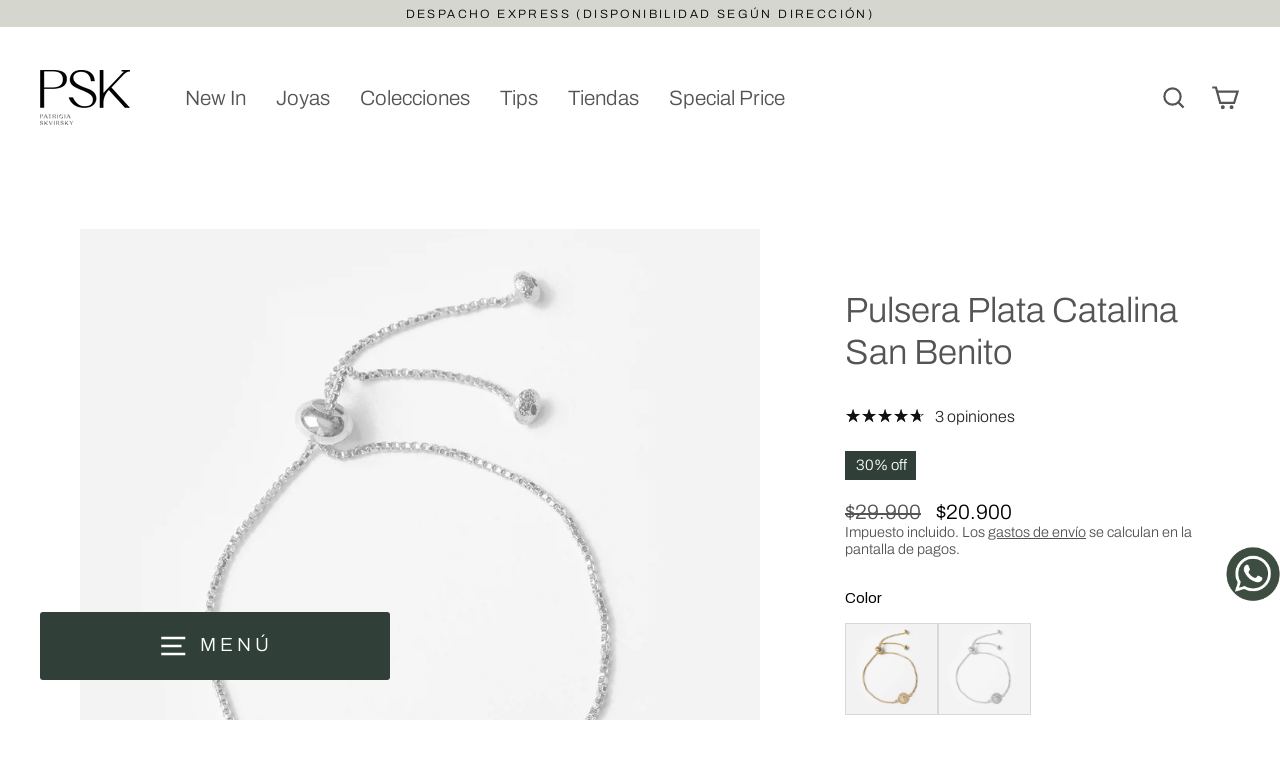

--- FILE ---
content_type: text/html; charset=utf-8
request_url: https://pskjoyas.com/products/1-pulsera-catalina-m-jesus-plata
body_size: 36943
content:
<!doctype html>
<html class="no-js" lang="es" dir="ltr">
<head>
  <!-- heatmap.com snippet -->
<script>
  (function() {      
    var _heatmap_paq = window._heatmap_paq || [];
    var heatUrl = window.heatUrl = "https://dashboard.heatmap.com/";
    function heatLoader(url, item) {
      if(typeof handleSinglePagedWebsite !== 'undefined' && item == 'prep') return true;
      var s = document.createElement("script"); s.type = "text/javascript"; 
      s.src = url; s.async = false; s.defer = true; document.head.appendChild(s);
    }
    heatLoader(heatUrl+"preprocessor.min.js?sid=2482", "prep");
    setTimeout(function() {
      if(typeof _heatmap_paq !== "object" || _heatmap_paq.length == 0) {     
        _heatmap_paq.push(["setTrackerUrl", heatUrl+"heatmap.php"]);
        heatLoader(heatUrl+"heatmap-light.min.js?sid=2482", "heat");
      }
    }, 1000);
  })();
</script>
<!-- End heatmap.com snippet Code -->

  <meta name="facebook-domain-verification" content="4mqdpebkr1kyldeylpkh5y7k6fncst" />
  <meta charset="utf-8">
  <meta http-equiv="X-UA-Compatible" content="IE=edge">
  <meta name="viewport" content="width=device-width,initial-scale=1">
  <meta name="theme-color" content="#304038">
 


<link rel="canonical" href="https://pskjoyas.com/products/1-pulsera-catalina-m-jesus-plata" />

 
  
 
  

  
 
  

  
  <link rel="preconnect" href="https://cdn.shopify.com">
  <link rel="preconnect" href="https://fonts.shopifycdn.com">
  <link rel="dns-prefetch" href="https://productreviews.shopifycdn.com">
  <link rel="dns-prefetch" href="https://ajax.googleapis.com">
  <link rel="dns-prefetch" href="https://maps.googleapis.com">
  <link rel="dns-prefetch" href="https://maps.gstatic.com">
  
  
        <!-- libreria Jquery Jonytips-->
<script src="https://ajax.googleapis.com/ajax/libs/jquery/3.6.0/jquery.min.js " ></script>
   <script src="//pskjoyas.com/cdn/shop/t/35/assets/custom.js?v=95567248354450416531727814980" defer="defer"></script>
  
  <script type="text/javascript">
	setTimeout(function() {
		var true_town = false;
		// selector de regiones
		var cities = {
			"AP": "Arica y Parinacota",
			"TA": "Tarapacá",
			"AN": "Antofagasta",
			"AT": "Atacama",
			"CO": "Coquimbo",
			"VS": "Valparaí­so",
			"RM": "Región Metropolitana",
			"LI": "O'Higgins",
			"ML": "Maule",
			"NB": "Ñuble",
			"BI": "Biobio",
			"AR": "Araucanía",
			"LR": "Los Rí­os",
			"LL": "Los Lagos",
			"AI": "Aysén",
			"MA": "Magallanes"
		};
      
      	var times = {
			"AP": "3 a 7 días hábiles aprox",//"Arica y Parinacota",
			"TA": "3 a 7 días hábiles aprox",//"Tarapacá",
			"AN": "3 a 7 días hábiles aprox",//"Antofagasta",
			"AT": "3 a 7 días hábiles aprox",//"Atacama",
			"CO": "3 a 5 días hábiles aprox",//"Coquimbo",
			"VS": "2 a 5 días hábiles aprox",//"Valparaí­so",
			"RM": "24 a 48 hrs",//"Región Metropolitana",
			"LI": "3 a 5 días hábiles aprox",//"O'Higgins",
			"ML": "3 a 5 días hábiles aprox",//"Maule",
			"NB": "3 a 5 días hábiles aprox",//"Ñuble",
			"BI": "3 a 5 días hábiles aprox",//"Biobio",
			"AR": "3 a 5 días hábiles aprox",//"Araucanía",
			"LR": "3 a 5 días hábiles aprox",//"Los Rí­os",
			"LL": "3 a 5 días hábiles aprox",//"Los Lagos",
			"AI": "3 a 7 días hábiles",//"Aysén",
			"MA": "hasta 10 días hábiles",//"Magallanes"
		};
		// selector de comunas
		var towns = comunas = {
			"AN": ["Antofagasta", "Calama", "Maria Elena", "Mejillones", "Ollagüe", "San Pedro de Atacama", "Sierra Gorda", "Taltal", "Tocopilla"],
			"AR": ["Angol", "Carahue", "Cholchol", "Collipulli", "Cunco", "Curacautin", "Curarrehue", "Ercilla", "Freire", "Galvarino", "Gorbea", "Lautaro", "Loncoche", "Lonquimay", "Los Sauces", "Lumaco", "Melipeuco", "Nueva Imperial", "Padre las Casas", "Perquenco", "Pitrufquen", "Pucon", "Puren", "Renaico", "Saavedra", "Temuco", "Teodoro Schmidt", "Tolten", "Traiguen", "Victoria", "Vilcun", "Villarrica"],
			"AP": ["Arica", "Camarones", "General Lagos", "Putre"],
			"AT": ["Alto del Carmen", "Caldera", "Chañaral", "Copiapo", "Diego de Almagro", "Freirina", "Huasco", "Tierra Amarilla", "Vallenar"],
			"AI": ["Aisen", "Chile Chico", "Cisnes", "Cochrane", "Coihaique", "Guaitecas", "Lago Verde", "O’Higgins", "Rio Ibañez", "Tortel"],
			"BI": ["Alto Biobio", "Antuco", "Arauco", "Cabrero", "Cañete", "Chiguayante", "Concepcion", "Contulmo", "Coronel", "Curanilahue", "Florida", "Hualpen", "Hualqui", "Laja", "Lebu", "Los Alamos", "Los Angeles", "Lota", "Mulchen", "Nacimiento", "Negrete", "Penco", "Quilaco", "Quilleco", "San Pedro de la Paz", "San Rosendo", "Santa Barbara", "Santa Juana", "Talcahuano", "Tirua", "Tome", "Tucapel", "Yumbel"],
			"CO": ["Andacollo", "Canela", "Combarbala", "Coquimbo", "Illapel", "La Higuera", "La Serena", "Los Vilos", "Monte Patria", "Ovalle", "Paihuano", "Punitaqui", "Rio Hurtado", "Salamanca", "Vicuña"],
			"LL": ["Ancud", "Calbuco", "Castro", "Chaiten", "Chonchi", "Cochamo", "Curaco de Velez", "Dalcahue", "Fresia", "Frutillar", "Futaleufu", "Hualaihue", "Llanquihue", "Los Muermos", "Maullin", "Osorno", "Palena", "Puerto Montt", "Puerto Octay", "Puerto Varas", "Puqueldon", "Purranque", "Puyehue", "Queilen", "Quellon", "Quemchi", "Quinchao", "Rio Negro", "San Juan de la Costa", "San Pablo"],
			"LR": ["Corral", "Futrono", "La Union", "Lago Ranco", "Lanco", "Los Lagos", "Mariquina", "Mafil", "Paillaco", "Panguipulli", "Rio Bueno", "Valdivia"],
			"MA": ["Antartica", "Cabo de Hornos (Ex Navarino)", "Laguna Blanca", "Natales", "Porvenir", "Primavera", "Punta Arenas", "Rio Verde", "San Gregorio", "Timaukel", "Torres del Paine"],
			"ML": ["Cauquenes", "Chanco", "Colbun", "Constitucion", "Curepto", "Curico", "Empedrado", "Hualañe", "Licanten", "Linares", "Longavi", "Maule", "Molina", "Parral", "Pelarco", "Pelluhue", "Pencahue", "Rauco", "Retiro", "Romeral", "Rio Claro", "Sagrada Familia", "San Clemente", "San Javier", "San Rafael", "Talca", "Teno", "Vichuquen", "Villa Alegre", "Yerbas Buenas"],
			"NB": ["Bulnes", "Chillan", "Chillan Viejo", "Cobquecura", "Coelemu", "Coihueco", "El Carmen", "Ninhue", "Pemuco", "Pinto", "Portezuelo", "Quillon", "Quirihue", "Ranquil", "San Carlos", "San Fabian", "San Ignacio", "San Nicolas", "Treguaco", "Yungay", "Ñiquen"],
			"LI": ["Chimbarongo", "Chepica", "Codegua", "Coinco", "Coltauco", "Doñihue", "Graneros", "La Estrella", "Las Cabras", "Litueche", "Lolol", "Machali", "Malloa", "Marchihue", "Mostazal", "Nancagua", "Navidad", "Olivar", "Palmilla", "Paredones", "Peralillo", "Peumo", "Pichidegua", "Pichilemu", "Placilla", "Pumanque", "Quinta de Tilcoco", "Rancagua", "Rengo", "Requinoa", "San Fernando", "San Vicente", "Santa Cruz"],
			"RM": ["Alhue", "Buin", "Calera de Tango", "Cerrillos", "Cerro Navia", "Colina", "Conchali", "Curacavi", "El Bosque", "El Monte", "Estacion Central", "Huechuraba", "Independencia", "Isla de Maipo", "La Cisterna", "La Florida", "La Granja", "La Pintana", "La Reina", "Lampa", "Las Condes", "Lo Barnechea", "Lo Espejo", "Lo Prado", "Macul", "Maipu", "Maria Pinto", "Melipilla", "Padre Hurtado", "Paine", "Pedro Aguirre Cerda", "Peñaflor", "Peñalolen", "Pirque", "Providencia", "Pudahuel", "Puente Alto", "Quilicura", "Quinta Normal", "Recoleta", "Renca", "San Bernardo", "San Joaquin", "San Jose de Maipo", "San Miguel", "San Pedro", "San Ramon", "Santiago", "Talagante", "Tiltil", "Vitacura", "Ñuñoa"],
			"TA": ["Alto Hospicio", "Camiña", "Colchane", "Huara", "Iquique", "Pica", "Pozo Almonte"],
			"VS": ["Algarrobo", "Cabildo", "Calera", "Calle Larga", "Cartagena", "Casablanca", "Catemu", "Concon", "El Quisco", "El Tabo", "Hijuelas", "Isla de Pascua", "Juan Fernandez", "La Cruz", "La Ligua", "Limache", "Llaillay", "Los Andes", "Nogales", "Olmue", "Panquehue", "Papudo", "Petorca", "Puchuncavi", "Putaendo", "Quillota", "Quilpue", "Quintero", "Rinconada", "San Antonio", "San Esteban", "San Felipe", "Santa Maria", "Santo Domingo", "Valparaiso", "Villa Alemana", "Viña del Mar", "Zapallar"]
		};
		$("#select-city").append("<option value=''>Selecciona tu Región</option>");
		$("#select-town").html("<option value=''>Selecciona tu Comuna</option>");

		// populate cities
		Object.keys(cities).forEach(function(item) {
			$("#select-city").append(
				"<option value='" + item + "' >" + cities[item] + "</option>"
			);
		});

		// close
		// $(".town-selector-modal").on("click", function(e) {
		// 	if (e.toElement, this, e.toElement === this) closeTownSelector();
		// });

		$("#select-city").on("change", function() {
			populateTowns($(this).val());
		});

		$("#select-town, #select-city").on("change", function() {
      console.log('cambio!');
      var city = $("#select-town").val();
      var region = $("#select-city").val();
      //console.log(city);
      //console.log(region);

      if ( region == 'AP' || region == 'TA' || region == 'AN'|| region == 'AI' ) {
        console.log('extremas');
        $('.aprox > div > p:not(.des-extremas)').hide(100);
        $('.aprox > div > p.des-extremas').show(100);
        $('.aprox > div.tag-solorm:eq(1) > p.des-solorm').show(100);
      } else if ( region == 'MA' ) {
        console.log('magallanes');
        $('.aprox > div > p:not(.des-magallanes)').hide(100);
        $('.aprox > div > p.des-magallanes').show(100);
        $('.aprox > div.tag-solorm:eq(1) > p.des-solorm').show(100);
      } else if ( region == 'RM' ) {
        console.log('santiago');
        $('.aprox > div > p:not(.des-santiago)').hide(100);
        $('.aprox > div > p.des-santiago').show(100);
      } else {
        console.log('regiones');
        $('.aprox > div > p:not(.des-regiones)').hide(100);
        $('.aprox > div > p.des-regiones').show(100);
        $('.aprox > div.tag-solorm:eq(1) > p.des-solorm').show(100);
      }
          
          
          
          let action = "?step=contact_information&checkout[shipping_address][country]=CL&checkout[shipping_address][province]=" + $("#select-city").val() + "&checkout[shipping_address][city]=" + $("#select-town").val();

			$("form.cart").attr( "action", "/cart"+action);
		});

		$('input[type="submit"]').click(function(evt) {
			true_town = $("." + evt.target.className).data("true-town");
    });

		// $("form.cart").on("submit", function(e) {
		// 	e.stopPropagation();
		// 	e.preventDefault();
		// 	showTownSelector();
		// 	console.log($(this).data('clicked',$(event.target)));
		// 	if ( $("#select-city").val().length > 0 && $("#select-town").val().length > 0 && true_town == true ) {
		// 		e.target.submit();
		// 		// $(this).unbind('submit').submit();
		// 	}
		// });

		function closeTownSelector() {
			$(".town-selector-modal").css("display", "none");
		}

		function showTownSelector() {
			$(".town-selector-modal").css("display", "block");
		};

		function populateTowns(city_code) {
			$('#select-town').find('option').remove();
			towns[city_code].forEach(function(item) {
				$("#select-town").append(
					"<option value='" + item + "' >" + item + "</option>"
				);
			});
          	
          $('#diasParaEntrega').css('display','block')
          $('#diasParaEntrega').text(times[city_code])
		}
      

    // Carrito

    $('.botones .not').click(function(){
      $('.comunas select').removeClass('verde');
      $('.comunas select').addClass('rojo');
      $('.comunas .alert').show(100);
    });

    $('.comunas select').change(function(){
      $('.comunas select').removeClass('rojo');
      $('.comunas select').addClass('verde');
      $('.comunas .alert').hide(100);
      $('.botones .not').hide(100);
    });

	}, 500);
</script><link rel="shortcut icon" href="//pskjoyas.com/cdn/shop/files/logo_nuevo_32x32.png?v=1668097115" type="image/png" /><title>Pulsera Plata Catalina San Benito
&ndash; PSK Joyas
</title>
<meta name="description" content="Esta delicada pulsera con colgante de San Benito, logrará acompañarte y protegerte y dar energía a tu día. ¡Llévala siempre contigo! Medida: Ajustable a tu muñecaPeso: 1.88 gEnchape: Plata 950, resistente al agua, garantizado 12 mesesHipoalergénico: No contiene níquel, libre de alergiasNombre: Pulsera Catalina escapula"><meta property="og:site_name" content="PSK Joyas">
  <meta property="og:url" content="https://pskjoyas.com/products/1-pulsera-catalina-m-jesus-plata">
  <meta property="og:title" content="Pulsera Plata Catalina San Benito">
  <meta property="og:type" content="product">
  <meta property="og:description" content="Esta delicada pulsera con colgante de San Benito, logrará acompañarte y protegerte y dar energía a tu día. ¡Llévala siempre contigo! Medida: Ajustable a tu muñecaPeso: 1.88 gEnchape: Plata 950, resistente al agua, garantizado 12 mesesHipoalergénico: No contiene níquel, libre de alergiasNombre: Pulsera Catalina escapula"><meta property="og:image" content="http://pskjoyas.com/cdn/shop/files/Edicion_Foto_-_Pulsera_San_Benito_Escapulario_-_PLATA_1200x1200.jpg?v=1764100140">
  <meta property="og:image:secure_url" content="https://pskjoyas.com/cdn/shop/files/Edicion_Foto_-_Pulsera_San_Benito_Escapulario_-_PLATA_1200x1200.jpg?v=1764100140">
  <meta name="twitter:site" content="@">
  <meta name="twitter:card" content="summary_large_image">
  <meta name="twitter:title" content="Pulsera Plata Catalina San Benito">
  <meta name="twitter:description" content="Esta delicada pulsera con colgante de San Benito, logrará acompañarte y protegerte y dar energía a tu día. ¡Llévala siempre contigo! Medida: Ajustable a tu muñecaPeso: 1.88 gEnchape: Plata 950, resistente al agua, garantizado 12 mesesHipoalergénico: No contiene níquel, libre de alergiasNombre: Pulsera Catalina escapula">
<script>window.performance && window.performance.mark && window.performance.mark('shopify.content_for_header.start');</script><meta name="google-site-verification" content="g79aDCpvaPVg8iaEXzN4NUttqIASAfsGyGD_LOINbG8">
<meta id="shopify-digital-wallet" name="shopify-digital-wallet" content="/628981804/digital_wallets/dialog">
<link rel="alternate" type="application/json+oembed" href="https://pskjoyas.com/products/1-pulsera-catalina-m-jesus-plata.oembed">
<script async="async" src="/checkouts/internal/preloads.js?locale=es-CL"></script>
<script id="shopify-features" type="application/json">{"accessToken":"4bdef7c4cad90aacf38b18dc0c8b088e","betas":["rich-media-storefront-analytics"],"domain":"pskjoyas.com","predictiveSearch":true,"shopId":628981804,"locale":"es"}</script>
<script>var Shopify = Shopify || {};
Shopify.shop = "pskjoyas.myshopify.com";
Shopify.locale = "es";
Shopify.currency = {"active":"CLP","rate":"1.0"};
Shopify.country = "CL";
Shopify.theme = {"name":"ND's etapa 2 - en desarrollo ...","id":144571760856,"schema_name":"Streamline","schema_version":"4.1.2","theme_store_id":872,"role":"main"};
Shopify.theme.handle = "null";
Shopify.theme.style = {"id":null,"handle":null};
Shopify.cdnHost = "pskjoyas.com/cdn";
Shopify.routes = Shopify.routes || {};
Shopify.routes.root = "/";</script>
<script type="module">!function(o){(o.Shopify=o.Shopify||{}).modules=!0}(window);</script>
<script>!function(o){function n(){var o=[];function n(){o.push(Array.prototype.slice.apply(arguments))}return n.q=o,n}var t=o.Shopify=o.Shopify||{};t.loadFeatures=n(),t.autoloadFeatures=n()}(window);</script>
<script id="shop-js-analytics" type="application/json">{"pageType":"product"}</script>
<script defer="defer" async type="module" src="//pskjoyas.com/cdn/shopifycloud/shop-js/modules/v2/client.init-shop-cart-sync_2Gr3Q33f.es.esm.js"></script>
<script defer="defer" async type="module" src="//pskjoyas.com/cdn/shopifycloud/shop-js/modules/v2/chunk.common_noJfOIa7.esm.js"></script>
<script defer="defer" async type="module" src="//pskjoyas.com/cdn/shopifycloud/shop-js/modules/v2/chunk.modal_Deo2FJQo.esm.js"></script>
<script type="module">
  await import("//pskjoyas.com/cdn/shopifycloud/shop-js/modules/v2/client.init-shop-cart-sync_2Gr3Q33f.es.esm.js");
await import("//pskjoyas.com/cdn/shopifycloud/shop-js/modules/v2/chunk.common_noJfOIa7.esm.js");
await import("//pskjoyas.com/cdn/shopifycloud/shop-js/modules/v2/chunk.modal_Deo2FJQo.esm.js");

  window.Shopify.SignInWithShop?.initShopCartSync?.({"fedCMEnabled":true,"windoidEnabled":true});

</script>
<script>(function() {
  var isLoaded = false;
  function asyncLoad() {
    if (isLoaded) return;
    isLoaded = true;
    var urls = ["https:\/\/hfta-app.herokuapp.com\/get_script\/59c9fb5c30e811ecba18b68aa0d07fd2.js?v=656732\u0026shop=pskjoyas.myshopify.com","https:\/\/cdn.prooffactor.com\/javascript\/dist\/1.0\/jcr-widget.js?account_id=shopify:pskjoyas.myshopify.com\u0026shop=pskjoyas.myshopify.com","https:\/\/static.klaviyo.com\/onsite\/js\/klaviyo.js?company_id=WB4EDR\u0026shop=pskjoyas.myshopify.com","https:\/\/static.klaviyo.com\/onsite\/js\/klaviyo.js?company_id=WB4EDR\u0026shop=pskjoyas.myshopify.com","https:\/\/chimpstatic.com\/mcjs-connected\/js\/users\/7946281c7dec89d8c2dda770b\/20d12ec0c849a4addf37fab2c.js?shop=pskjoyas.myshopify.com","https:\/\/cdn.nfcube.com\/instafeed-6c6db18a6c104895824ed30a93b143a8.js?shop=pskjoyas.myshopify.com"];
    for (var i = 0; i < urls.length; i++) {
      var s = document.createElement('script');
      s.type = 'text/javascript';
      s.async = true;
      s.src = urls[i];
      var x = document.getElementsByTagName('script')[0];
      x.parentNode.insertBefore(s, x);
    }
  };
  if(window.attachEvent) {
    window.attachEvent('onload', asyncLoad);
  } else {
    window.addEventListener('load', asyncLoad, false);
  }
})();</script>
<script id="__st">var __st={"a":628981804,"offset":-10800,"reqid":"4e4fc6bb-e59e-41fa-b903-298d8ae779b0-1769100975","pageurl":"pskjoyas.com\/products\/1-pulsera-catalina-m-jesus-plata","u":"de82711aad28","p":"product","rtyp":"product","rid":6630912229530};</script>
<script>window.ShopifyPaypalV4VisibilityTracking = true;</script>
<script id="form-persister">!function(){'use strict';const t='contact',e='new_comment',n=[[t,t],['blogs',e],['comments',e],[t,'customer']],o='password',r='form_key',c=['recaptcha-v3-token','g-recaptcha-response','h-captcha-response',o],s=()=>{try{return window.sessionStorage}catch{return}},i='__shopify_v',u=t=>t.elements[r],a=function(){const t=[...n].map((([t,e])=>`form[action*='/${t}']:not([data-nocaptcha='true']) input[name='form_type'][value='${e}']`)).join(',');var e;return e=t,()=>e?[...document.querySelectorAll(e)].map((t=>t.form)):[]}();function m(t){const e=u(t);a().includes(t)&&(!e||!e.value)&&function(t){try{if(!s())return;!function(t){const e=s();if(!e)return;const n=u(t);if(!n)return;const o=n.value;o&&e.removeItem(o)}(t);const e=Array.from(Array(32),(()=>Math.random().toString(36)[2])).join('');!function(t,e){u(t)||t.append(Object.assign(document.createElement('input'),{type:'hidden',name:r})),t.elements[r].value=e}(t,e),function(t,e){const n=s();if(!n)return;const r=[...t.querySelectorAll(`input[type='${o}']`)].map((({name:t})=>t)),u=[...c,...r],a={};for(const[o,c]of new FormData(t).entries())u.includes(o)||(a[o]=c);n.setItem(e,JSON.stringify({[i]:1,action:t.action,data:a}))}(t,e)}catch(e){console.error('failed to persist form',e)}}(t)}const f=t=>{if('true'===t.dataset.persistBound)return;const e=function(t,e){const n=function(t){return'function'==typeof t.submit?t.submit:HTMLFormElement.prototype.submit}(t).bind(t);return function(){let t;return()=>{t||(t=!0,(()=>{try{e(),n()}catch(t){(t=>{console.error('form submit failed',t)})(t)}})(),setTimeout((()=>t=!1),250))}}()}(t,(()=>{m(t)}));!function(t,e){if('function'==typeof t.submit&&'function'==typeof e)try{t.submit=e}catch{}}(t,e),t.addEventListener('submit',(t=>{t.preventDefault(),e()})),t.dataset.persistBound='true'};!function(){function t(t){const e=(t=>{const e=t.target;return e instanceof HTMLFormElement?e:e&&e.form})(t);e&&m(e)}document.addEventListener('submit',t),document.addEventListener('DOMContentLoaded',(()=>{const e=a();for(const t of e)f(t);var n;n=document.body,new window.MutationObserver((t=>{for(const e of t)if('childList'===e.type&&e.addedNodes.length)for(const t of e.addedNodes)1===t.nodeType&&'FORM'===t.tagName&&a().includes(t)&&f(t)})).observe(n,{childList:!0,subtree:!0,attributes:!1}),document.removeEventListener('submit',t)}))}()}();</script>
<script integrity="sha256-4kQ18oKyAcykRKYeNunJcIwy7WH5gtpwJnB7kiuLZ1E=" data-source-attribution="shopify.loadfeatures" defer="defer" src="//pskjoyas.com/cdn/shopifycloud/storefront/assets/storefront/load_feature-a0a9edcb.js" crossorigin="anonymous"></script>
<script data-source-attribution="shopify.dynamic_checkout.dynamic.init">var Shopify=Shopify||{};Shopify.PaymentButton=Shopify.PaymentButton||{isStorefrontPortableWallets:!0,init:function(){window.Shopify.PaymentButton.init=function(){};var t=document.createElement("script");t.src="https://pskjoyas.com/cdn/shopifycloud/portable-wallets/latest/portable-wallets.es.js",t.type="module",document.head.appendChild(t)}};
</script>
<script data-source-attribution="shopify.dynamic_checkout.buyer_consent">
  function portableWalletsHideBuyerConsent(e){var t=document.getElementById("shopify-buyer-consent"),n=document.getElementById("shopify-subscription-policy-button");t&&n&&(t.classList.add("hidden"),t.setAttribute("aria-hidden","true"),n.removeEventListener("click",e))}function portableWalletsShowBuyerConsent(e){var t=document.getElementById("shopify-buyer-consent"),n=document.getElementById("shopify-subscription-policy-button");t&&n&&(t.classList.remove("hidden"),t.removeAttribute("aria-hidden"),n.addEventListener("click",e))}window.Shopify?.PaymentButton&&(window.Shopify.PaymentButton.hideBuyerConsent=portableWalletsHideBuyerConsent,window.Shopify.PaymentButton.showBuyerConsent=portableWalletsShowBuyerConsent);
</script>
<script data-source-attribution="shopify.dynamic_checkout.cart.bootstrap">document.addEventListener("DOMContentLoaded",(function(){function t(){return document.querySelector("shopify-accelerated-checkout-cart, shopify-accelerated-checkout")}if(t())Shopify.PaymentButton.init();else{new MutationObserver((function(e,n){t()&&(Shopify.PaymentButton.init(),n.disconnect())})).observe(document.body,{childList:!0,subtree:!0})}}));
</script>

<script>window.performance && window.performance.mark && window.performance.mark('shopify.content_for_header.end');</script>

  <script>function loadScript(a){var b=document.getElementsByTagName("head")[0],c=document.createElement("script");c.type="text/javascript",c.src="https://tracker.metricool.com/resources/be.js",c.onreadystatechange=a,c.onload=a,b.appendChild(c)}loadScript(function(){beTracker.t({hash:"9c8af74ed819e1fe4097d9c1e8774198"})});</script>
 
  <script>
    var theme = {
      stylesheet: "//pskjoyas.com/cdn/shop/t/35/assets/theme.css?v=53193758113347153751765975200",
      template: "product",
      routes: {
        home: "/",
        cart: "/cart.js",
        cartPage: "/cart",
        cartAdd: "/cart/add.js",
        cartChange: "/cart/change.js"
      },
      strings: {
        addToCart: "Agregar al carro",
        soldOut: "Agotado",
        unavailable: "No disponible",
        regularPrice: "Precio habitual",
        salePrice: "Sale ",
        inStockLabel: "En stock",
        stockLabel: "",
        willNotShipUntil: "Será enviado después [date]",
        willBeInStockAfter: "back in stock [date]",
        waitingForStock: "Inventario en el camino",
        cartItems: "[count] artículos",
        cartConfirmDelete: "¿Está seguro de que desea eliminar este artículo?",
        cartTermsConfirmation: "Debe aceptar los términos y condiciones de venta para pagar"
      },
      settings: {
        dynamicVariantsEnable: true,
        cartType: "drawer",
        isCustomerTemplate: false,
        moneyFormat: "${{amount_no_decimals}}",
        quickView: false,
        hoverProductGrid: false,
        themeName: 'Streamline',
        themeVersion: "4.1.2"
      }
    };

    document.documentElement.className = document.documentElement.className.replace('no-js', 'js');
  </script><style data-shopify>:root {
    --typeHeaderPrimary: Archivo;
    --typeHeaderFallback: sans-serif;
    --typeHeaderSize: 35px;
    --typeHeaderStyle: normal;
    --typeHeaderWeight: 300;
    --typeHeaderLineHeight: 1.2;
    --typeHeaderSpacing: 0.0em;

    --typeBasePrimary:Archivo;
    --typeBaseFallback:sans-serif;
    --typeBaseSize: 17px;
    --typeBaseWeight: 300;
    --typeBaseStyle: normal;
    --typeBaseSpacing: 0.0em;
    --typeBaseLineHeight: 1.2;

    
      --buttonRadius: 3px;
    

    --iconWeight: 5px;
    --iconLinecaps: miter;
  }

  
    .site-nav__thumb-cart {
      border-left: 1px solid rgba(255,255,255,0.3);
    }
  

  .hero {
    background-image: linear-gradient(100deg, #d5d6cd 40%, #f4f4f1 63%, #d5d6cd 79%);
  }

  .placeholder-content,
  .image-wrap,
  .skrim__link,
  .pswp__img--placeholder {
    background-image: linear-gradient(100deg, #ffffff 40%, #f7f7f7 63%, #ffffff 79%);
  }</style><style>
  @font-face {
  font-family: Archivo;
  font-weight: 300;
  font-style: normal;
  font-display: swap;
  src: url("//pskjoyas.com/cdn/fonts/archivo/archivo_n3.e41bf5e25d9efc4add39f7a7e0066e680b0bb437.woff2") format("woff2"),
       url("//pskjoyas.com/cdn/fonts/archivo/archivo_n3.97e202b300ff112a37bcdb6c4be2c4363973bc6f.woff") format("woff");
}

  @font-face {
  font-family: Archivo;
  font-weight: 300;
  font-style: normal;
  font-display: swap;
  src: url("//pskjoyas.com/cdn/fonts/archivo/archivo_n3.e41bf5e25d9efc4add39f7a7e0066e680b0bb437.woff2") format("woff2"),
       url("//pskjoyas.com/cdn/fonts/archivo/archivo_n3.97e202b300ff112a37bcdb6c4be2c4363973bc6f.woff") format("woff");
}


  @font-face {
  font-family: Archivo;
  font-weight: 400;
  font-style: normal;
  font-display: swap;
  src: url("//pskjoyas.com/cdn/fonts/archivo/archivo_n4.dc8d917cc69af0a65ae04d01fd8eeab28a3573c9.woff2") format("woff2"),
       url("//pskjoyas.com/cdn/fonts/archivo/archivo_n4.bd6b9c34fdb81d7646836be8065ce3c80a2cc984.woff") format("woff");
}

  @font-face {
  font-family: Archivo;
  font-weight: 300;
  font-style: italic;
  font-display: swap;
  src: url("//pskjoyas.com/cdn/fonts/archivo/archivo_i3.a474c443b18701aabb25723884ae9d9cb6609cdc.woff2") format("woff2"),
       url("//pskjoyas.com/cdn/fonts/archivo/archivo_i3.351822a362f4641d46438ce4c2a9edb740b28f0a.woff") format("woff");
}

  @font-face {
  font-family: Archivo;
  font-weight: 400;
  font-style: italic;
  font-display: swap;
  src: url("//pskjoyas.com/cdn/fonts/archivo/archivo_i4.37d8c4e02dc4f8e8b559f47082eb24a5c48c2908.woff2") format("woff2"),
       url("//pskjoyas.com/cdn/fonts/archivo/archivo_i4.839d35d75c605237591e73815270f86ab696602c.woff") format("woff");
}


  body,
  input,
  textarea,
  button,
  select {
    -webkit-font-smoothing: antialiased;
    -webkit-text-size-adjust: 100%;
    text-rendering: optimizeSpeed;
    font-family: var(--typeBasePrimary), var(--typeBaseFallback);
    font-size: calc(var(--typeBaseSize) * 0.85);
    font-weight: var(--typeBaseWeight);
    font-style: var(--typeBaseStyle);
    letter-spacing: var(--typeBaseSpacing);
    line-height: var(--typeBaseLineHeight);
  }

  @media only screen and (min-width: 769px) {
    body,
    input,
    textarea,
    button,
    select {
      font-size: var(--typeBaseSize);
    }
  }

  .page-container,
  .overscroll-loader {
    display: none;
  }

  h1, .h1,
  h3, .h3,
  h4, .h4,
  h5, .h5,
  h6, .h6,
  .section-header__title,
  .spr-header-title.spr-header-title {
    font-family: var(--typeHeaderPrimary), var(--typeHeaderFallback);
    font-weight: var(--typeHeaderWeight);
    font-style: normal;
    letter-spacing: var(--typeHeaderSpacing);
    line-height: var(--typeHeaderLineHeight);
    word-break: break-word;

    
  }

  h2, .h2 {
    font-family: var(--typeBasePrimary), var(--typeBaseFallback);
    font-weight: var(--typeBaseWeight);
    letter-spacing: var(--typeBaseSpacing);
    line-height: var(--typeBaseLineHeight);
  }

  
  @keyframes pulse-fade {
    0% {
      opacity: 0;
    }
    50% {
      opacity: 1;
    }
    100% {
      opacity: 0;
    }
  }

  .splash-screen {
    box-sizing: border-box;
    display: flex;
    position: fixed;
    left: 0;
    top: 0;
    right: 0;
    bottom: 0;
    align-items: center;
    justify-content: center;
    z-index: 10001;
    background-color: #ffffff;
  }

  .splash-screen__loader {
    max-width: 100px;
  }

  @media only screen and (min-width: 769px) {
    .splash-screen__loader {
      max-width: 100px;
    }
  }

  .splash-screen img {
    display: block;
    max-width: 100%;
    border: 0 none;
    animation: pulse-fade 0.4s infinite linear;
  }

  .loader-text {
    letter-spacing: 0.2em;
    font-size: 1.5em;
    text-transform: uppercase;
    animation: pulse-fade 0.4s infinite linear;
  }

  .loader-logo {
    display: none;
    position: fixed;
    left: 0;
    top: 0;
    right: 0;
    bottom: 0;
    align-items: center;
    justify-content: center;
    background-color: #ffffff;
    z-index: 6000;
  }

  .loader-logo__img {
    display: block;
  }

  .transition-body {
    opacity: 0;
  }

  .btn--loading span:after {
    content: "Cargando";
  }
</style>

<link title="theme" rel="preload" href="//pskjoyas.com/cdn/shop/t/35/assets/theme.css?v=53193758113347153751765975200" as="style">
<noscript><link rel="stylesheet" href="//pskjoyas.com/cdn/shop/t/35/assets/theme.css?v=53193758113347153751765975200"></noscript>

<script>
/*! loadCSS. [c]2017 Filament Group, Inc. MIT License */
!function(a){"use strict";var b=function(b,c,d){function e(a){return h.body?a():void setTimeout(function(){e(a)})}function f(){i.addEventListener&&i.removeEventListener("load",f);if(!Shopify.designMode)i.media=d||"all"}var g,h=a.document,i=h.createElement("link");if(c)g=c;else{var j=(h.body||h.getElementsByTagName("head")[0]).childNodes;g=j[j.length-1]}var k=h.styleSheets;i.rel="stylesheet",i.href=b,i.media=Shopify.designMode?d||"all":"only x",e(function(){g.parentNode.insertBefore(i,c?g:g.nextSibling)});var l=function(a){for(var b=i.href,c=k.length;c--;)if(k[c].href===b)return a();setTimeout(function(){l(a)})};return i.addEventListener&&i.addEventListener("load",f),i.onloadcssdefined=l,l(f),i};"undefined"!=typeof exports?exports.loadCSS=b:a.loadCSS=b}("undefined"!=typeof global?global:this);
/*! onloadCSS. (onload callback for loadCSS) [c]2017 Filament Group, Inc. MIT License */
function onloadCSS(a,b){function c(){!d&&b&&(d=!0,b.call(a))}var d;a.addEventListener&&a.addEventListener("load",c),a.attachEvent&&a.attachEvent("onload",c),"isApplicationInstalled"in navigator&&"onloadcssdefined"in a&&a.onloadcssdefined(c)}

// Insert our stylesheet before our preload <link> tag
var preload = document.querySelector('link[href="//pskjoyas.com/cdn/shop/t/35/assets/theme.css?v=53193758113347153751765975200"]');
var stylesheet = loadCSS('//pskjoyas.com/cdn/shop/t/35/assets/theme.css?v=53193758113347153751765975200', preload);
// Create a property to easily detect if the stylesheet is done loading
onloadCSS(stylesheet, function() { stylesheet.loaded = true; });
</script>
<link rel="stylesheet" href="//pskjoyas.com/cdn/shop/t/35/assets/custom.css?v=17646977073457471301727864911">

  <script src="//pskjoyas.com/cdn/shop/t/35/assets/vendor-v5.js" defer="defer"></script><script src="//pskjoyas.com/cdn/shop/t/35/assets/theme.js?v=86035490799962768001727814980" defer="defer"></script><script>
  !function(t,n){var e=n.loyaltylion||[];if(!e.isLoyaltyLion){n.loyaltylion=e,void 0===n.lion&&(n.lion=e),e.version=2,e.isLoyaltyLion=!0;var o=n.URLSearchParams,i=n.sessionStorage,r="ll_loader_revision",a=(new Date).toISOString().replace(/-/g,""),s="function"==typeof o?function(){try{var t=new o(n.location.search).get(r);return t&&i.setItem(r,t),i.getItem(r)}catch(t){return""}}():null;c("https://sdk.loyaltylion.net/static/2/"+a.slice(0,8)+"/loader"+(s?"-"+s:"")+".js");var l=!1;e.init=function(t){if(l)throw new Error("Cannot call lion.init more than once");l=!0;var n=e._token=t.token;if(!n)throw new Error("Token must be supplied to lion.init");var o=[];function i(t,n){t[n]=function(){o.push([n,Array.prototype.slice.call(arguments,0)])}}"_push configure bootstrap shutdown on removeListener authenticateCustomer".split(" ").forEach(function(t){i(e,t)}),c("https://sdk.loyaltylion.net/sdk/start/"+a.slice(0,11)+"/"+n+".js"),e._initData=t,e._buffer=o}}function c(n){var e=t.getElementsByTagName("script")[0],o=t.createElement("script");o.src=n,o.crossOrigin="",e.parentNode.insertBefore(o,e)}}(document,window);

  
    
      loyaltylion.init({ token: "2bce5f263bfedf1fcf7568917ffdd598" });
    
  
</script>

<script>(() => {const installerKey = 'docapp-discount-auto-install'; const urlParams = new URLSearchParams(window.location.search); if (urlParams.get(installerKey)) {window.sessionStorage.setItem(installerKey, JSON.stringify({integrationId: urlParams.get('docapp-integration-id'), divClass: urlParams.get('docapp-install-class'), check: urlParams.get('docapp-check')}));}})();</script>

<script>(() => {const previewKey = 'docapp-discount-test'; const urlParams = new URLSearchParams(window.location.search); if (urlParams.get(previewKey)) {window.sessionStorage.setItem(previewKey, JSON.stringify({active: true, integrationId: urlParams.get('docapp-discount-inst-test')}));}})();</script>
<!-- BEGIN app block: shopify://apps/pumper-bundles/blocks/app-embed/0856870d-2aca-4b1e-a662-cf1797f61270 --><meta name="format-detection" content="telephone=no">

  

  

  
  



<!-- END app block --><!-- BEGIN app block: shopify://apps/frequently-bought/blocks/app-embed-block/b1a8cbea-c844-4842-9529-7c62dbab1b1f --><script>
    window.codeblackbelt = window.codeblackbelt || {};
    window.codeblackbelt.shop = window.codeblackbelt.shop || 'pskjoyas.myshopify.com';
    
        window.codeblackbelt.productId = 6630912229530;</script><script src="//cdn.codeblackbelt.com/widgets/frequently-bought-together/main.min.js?version=2026012213-0300" async></script>
 <!-- END app block --><link href="https://monorail-edge.shopifysvc.com" rel="dns-prefetch">
<script>(function(){if ("sendBeacon" in navigator && "performance" in window) {try {var session_token_from_headers = performance.getEntriesByType('navigation')[0].serverTiming.find(x => x.name == '_s').description;} catch {var session_token_from_headers = undefined;}var session_cookie_matches = document.cookie.match(/_shopify_s=([^;]*)/);var session_token_from_cookie = session_cookie_matches && session_cookie_matches.length === 2 ? session_cookie_matches[1] : "";var session_token = session_token_from_headers || session_token_from_cookie || "";function handle_abandonment_event(e) {var entries = performance.getEntries().filter(function(entry) {return /monorail-edge.shopifysvc.com/.test(entry.name);});if (!window.abandonment_tracked && entries.length === 0) {window.abandonment_tracked = true;var currentMs = Date.now();var navigation_start = performance.timing.navigationStart;var payload = {shop_id: 628981804,url: window.location.href,navigation_start,duration: currentMs - navigation_start,session_token,page_type: "product"};window.navigator.sendBeacon("https://monorail-edge.shopifysvc.com/v1/produce", JSON.stringify({schema_id: "online_store_buyer_site_abandonment/1.1",payload: payload,metadata: {event_created_at_ms: currentMs,event_sent_at_ms: currentMs}}));}}window.addEventListener('pagehide', handle_abandonment_event);}}());</script>
<script id="web-pixels-manager-setup">(function e(e,d,r,n,o){if(void 0===o&&(o={}),!Boolean(null===(a=null===(i=window.Shopify)||void 0===i?void 0:i.analytics)||void 0===a?void 0:a.replayQueue)){var i,a;window.Shopify=window.Shopify||{};var t=window.Shopify;t.analytics=t.analytics||{};var s=t.analytics;s.replayQueue=[],s.publish=function(e,d,r){return s.replayQueue.push([e,d,r]),!0};try{self.performance.mark("wpm:start")}catch(e){}var l=function(){var e={modern:/Edge?\/(1{2}[4-9]|1[2-9]\d|[2-9]\d{2}|\d{4,})\.\d+(\.\d+|)|Firefox\/(1{2}[4-9]|1[2-9]\d|[2-9]\d{2}|\d{4,})\.\d+(\.\d+|)|Chrom(ium|e)\/(9{2}|\d{3,})\.\d+(\.\d+|)|(Maci|X1{2}).+ Version\/(15\.\d+|(1[6-9]|[2-9]\d|\d{3,})\.\d+)([,.]\d+|)( \(\w+\)|)( Mobile\/\w+|) Safari\/|Chrome.+OPR\/(9{2}|\d{3,})\.\d+\.\d+|(CPU[ +]OS|iPhone[ +]OS|CPU[ +]iPhone|CPU IPhone OS|CPU iPad OS)[ +]+(15[._]\d+|(1[6-9]|[2-9]\d|\d{3,})[._]\d+)([._]\d+|)|Android:?[ /-](13[3-9]|1[4-9]\d|[2-9]\d{2}|\d{4,})(\.\d+|)(\.\d+|)|Android.+Firefox\/(13[5-9]|1[4-9]\d|[2-9]\d{2}|\d{4,})\.\d+(\.\d+|)|Android.+Chrom(ium|e)\/(13[3-9]|1[4-9]\d|[2-9]\d{2}|\d{4,})\.\d+(\.\d+|)|SamsungBrowser\/([2-9]\d|\d{3,})\.\d+/,legacy:/Edge?\/(1[6-9]|[2-9]\d|\d{3,})\.\d+(\.\d+|)|Firefox\/(5[4-9]|[6-9]\d|\d{3,})\.\d+(\.\d+|)|Chrom(ium|e)\/(5[1-9]|[6-9]\d|\d{3,})\.\d+(\.\d+|)([\d.]+$|.*Safari\/(?![\d.]+ Edge\/[\d.]+$))|(Maci|X1{2}).+ Version\/(10\.\d+|(1[1-9]|[2-9]\d|\d{3,})\.\d+)([,.]\d+|)( \(\w+\)|)( Mobile\/\w+|) Safari\/|Chrome.+OPR\/(3[89]|[4-9]\d|\d{3,})\.\d+\.\d+|(CPU[ +]OS|iPhone[ +]OS|CPU[ +]iPhone|CPU IPhone OS|CPU iPad OS)[ +]+(10[._]\d+|(1[1-9]|[2-9]\d|\d{3,})[._]\d+)([._]\d+|)|Android:?[ /-](13[3-9]|1[4-9]\d|[2-9]\d{2}|\d{4,})(\.\d+|)(\.\d+|)|Mobile Safari.+OPR\/([89]\d|\d{3,})\.\d+\.\d+|Android.+Firefox\/(13[5-9]|1[4-9]\d|[2-9]\d{2}|\d{4,})\.\d+(\.\d+|)|Android.+Chrom(ium|e)\/(13[3-9]|1[4-9]\d|[2-9]\d{2}|\d{4,})\.\d+(\.\d+|)|Android.+(UC? ?Browser|UCWEB|U3)[ /]?(15\.([5-9]|\d{2,})|(1[6-9]|[2-9]\d|\d{3,})\.\d+)\.\d+|SamsungBrowser\/(5\.\d+|([6-9]|\d{2,})\.\d+)|Android.+MQ{2}Browser\/(14(\.(9|\d{2,})|)|(1[5-9]|[2-9]\d|\d{3,})(\.\d+|))(\.\d+|)|K[Aa][Ii]OS\/(3\.\d+|([4-9]|\d{2,})\.\d+)(\.\d+|)/},d=e.modern,r=e.legacy,n=navigator.userAgent;return n.match(d)?"modern":n.match(r)?"legacy":"unknown"}(),u="modern"===l?"modern":"legacy",c=(null!=n?n:{modern:"",legacy:""})[u],f=function(e){return[e.baseUrl,"/wpm","/b",e.hashVersion,"modern"===e.buildTarget?"m":"l",".js"].join("")}({baseUrl:d,hashVersion:r,buildTarget:u}),m=function(e){var d=e.version,r=e.bundleTarget,n=e.surface,o=e.pageUrl,i=e.monorailEndpoint;return{emit:function(e){var a=e.status,t=e.errorMsg,s=(new Date).getTime(),l=JSON.stringify({metadata:{event_sent_at_ms:s},events:[{schema_id:"web_pixels_manager_load/3.1",payload:{version:d,bundle_target:r,page_url:o,status:a,surface:n,error_msg:t},metadata:{event_created_at_ms:s}}]});if(!i)return console&&console.warn&&console.warn("[Web Pixels Manager] No Monorail endpoint provided, skipping logging."),!1;try{return self.navigator.sendBeacon.bind(self.navigator)(i,l)}catch(e){}var u=new XMLHttpRequest;try{return u.open("POST",i,!0),u.setRequestHeader("Content-Type","text/plain"),u.send(l),!0}catch(e){return console&&console.warn&&console.warn("[Web Pixels Manager] Got an unhandled error while logging to Monorail."),!1}}}}({version:r,bundleTarget:l,surface:e.surface,pageUrl:self.location.href,monorailEndpoint:e.monorailEndpoint});try{o.browserTarget=l,function(e){var d=e.src,r=e.async,n=void 0===r||r,o=e.onload,i=e.onerror,a=e.sri,t=e.scriptDataAttributes,s=void 0===t?{}:t,l=document.createElement("script"),u=document.querySelector("head"),c=document.querySelector("body");if(l.async=n,l.src=d,a&&(l.integrity=a,l.crossOrigin="anonymous"),s)for(var f in s)if(Object.prototype.hasOwnProperty.call(s,f))try{l.dataset[f]=s[f]}catch(e){}if(o&&l.addEventListener("load",o),i&&l.addEventListener("error",i),u)u.appendChild(l);else{if(!c)throw new Error("Did not find a head or body element to append the script");c.appendChild(l)}}({src:f,async:!0,onload:function(){if(!function(){var e,d;return Boolean(null===(d=null===(e=window.Shopify)||void 0===e?void 0:e.analytics)||void 0===d?void 0:d.initialized)}()){var d=window.webPixelsManager.init(e)||void 0;if(d){var r=window.Shopify.analytics;r.replayQueue.forEach((function(e){var r=e[0],n=e[1],o=e[2];d.publishCustomEvent(r,n,o)})),r.replayQueue=[],r.publish=d.publishCustomEvent,r.visitor=d.visitor,r.initialized=!0}}},onerror:function(){return m.emit({status:"failed",errorMsg:"".concat(f," has failed to load")})},sri:function(e){var d=/^sha384-[A-Za-z0-9+/=]+$/;return"string"==typeof e&&d.test(e)}(c)?c:"",scriptDataAttributes:o}),m.emit({status:"loading"})}catch(e){m.emit({status:"failed",errorMsg:(null==e?void 0:e.message)||"Unknown error"})}}})({shopId: 628981804,storefrontBaseUrl: "https://pskjoyas.com",extensionsBaseUrl: "https://extensions.shopifycdn.com/cdn/shopifycloud/web-pixels-manager",monorailEndpoint: "https://monorail-edge.shopifysvc.com/unstable/produce_batch",surface: "storefront-renderer",enabledBetaFlags: ["2dca8a86"],webPixelsConfigList: [{"id":"1066860760","configuration":"{\"shopDomain\":\"pskjoyas.myshopify.com\"}","eventPayloadVersion":"v1","runtimeContext":"STRICT","scriptVersion":"7f2de0ecb6b420d2fa07cf04a37a4dbf","type":"APP","apiClientId":2436932,"privacyPurposes":["ANALYTICS","MARKETING","SALE_OF_DATA"],"dataSharingAdjustments":{"protectedCustomerApprovalScopes":["read_customer_address","read_customer_email","read_customer_personal_data"]}},{"id":"475496664","configuration":"{\"config\":\"{\\\"pixel_id\\\":\\\"G-R55P2SS233\\\",\\\"target_country\\\":\\\"CL\\\",\\\"gtag_events\\\":[{\\\"type\\\":\\\"search\\\",\\\"action_label\\\":[\\\"G-R55P2SS233\\\",\\\"AW-380278842\\\/6ZXsCPmwteoCELqwqrUB\\\"]},{\\\"type\\\":\\\"begin_checkout\\\",\\\"action_label\\\":[\\\"G-R55P2SS233\\\",\\\"AW-380278842\\\/zsaFCP6vteoCELqwqrUB\\\"]},{\\\"type\\\":\\\"view_item\\\",\\\"action_label\\\":[\\\"G-R55P2SS233\\\",\\\"AW-380278842\\\/K2_MCPivteoCELqwqrUB\\\",\\\"MC-HRGNP7XDX5\\\"]},{\\\"type\\\":\\\"purchase\\\",\\\"action_label\\\":[\\\"G-R55P2SS233\\\",\\\"AW-380278842\\\/QuIUCPWvteoCELqwqrUB\\\",\\\"MC-HRGNP7XDX5\\\"]},{\\\"type\\\":\\\"page_view\\\",\\\"action_label\\\":[\\\"G-R55P2SS233\\\",\\\"AW-380278842\\\/CQhPCPKvteoCELqwqrUB\\\",\\\"MC-HRGNP7XDX5\\\"]},{\\\"type\\\":\\\"add_payment_info\\\",\\\"action_label\\\":[\\\"G-R55P2SS233\\\",\\\"AW-380278842\\\/4JdfCPywteoCELqwqrUB\\\"]},{\\\"type\\\":\\\"add_to_cart\\\",\\\"action_label\\\":[\\\"G-R55P2SS233\\\",\\\"AW-380278842\\\/0ctZCPuvteoCELqwqrUB\\\"]}],\\\"enable_monitoring_mode\\\":false}\"}","eventPayloadVersion":"v1","runtimeContext":"OPEN","scriptVersion":"b2a88bafab3e21179ed38636efcd8a93","type":"APP","apiClientId":1780363,"privacyPurposes":[],"dataSharingAdjustments":{"protectedCustomerApprovalScopes":["read_customer_address","read_customer_email","read_customer_name","read_customer_personal_data","read_customer_phone"]}},{"id":"385122520","configuration":"{\"pixelCode\":\"CNNIVFRC77U5655OBUL0\"}","eventPayloadVersion":"v1","runtimeContext":"STRICT","scriptVersion":"22e92c2ad45662f435e4801458fb78cc","type":"APP","apiClientId":4383523,"privacyPurposes":["ANALYTICS","MARKETING","SALE_OF_DATA"],"dataSharingAdjustments":{"protectedCustomerApprovalScopes":["read_customer_address","read_customer_email","read_customer_name","read_customer_personal_data","read_customer_phone"]}},{"id":"205258968","configuration":"{\"pixel_id\":\"1902283156676962\",\"pixel_type\":\"facebook_pixel\",\"metaapp_system_user_token\":\"-\"}","eventPayloadVersion":"v1","runtimeContext":"OPEN","scriptVersion":"ca16bc87fe92b6042fbaa3acc2fbdaa6","type":"APP","apiClientId":2329312,"privacyPurposes":["ANALYTICS","MARKETING","SALE_OF_DATA"],"dataSharingAdjustments":{"protectedCustomerApprovalScopes":["read_customer_address","read_customer_email","read_customer_name","read_customer_personal_data","read_customer_phone"]}},{"id":"79429848","configuration":"{\"tagID\":\"2613663468589\"}","eventPayloadVersion":"v1","runtimeContext":"STRICT","scriptVersion":"18031546ee651571ed29edbe71a3550b","type":"APP","apiClientId":3009811,"privacyPurposes":["ANALYTICS","MARKETING","SALE_OF_DATA"],"dataSharingAdjustments":{"protectedCustomerApprovalScopes":["read_customer_address","read_customer_email","read_customer_name","read_customer_personal_data","read_customer_phone"]}},{"id":"36045016","eventPayloadVersion":"1","runtimeContext":"LAX","scriptVersion":"1","type":"CUSTOM","privacyPurposes":["ANALYTICS","MARKETING","SALE_OF_DATA"],"name":"Heatmap- Pixel"},{"id":"shopify-app-pixel","configuration":"{}","eventPayloadVersion":"v1","runtimeContext":"STRICT","scriptVersion":"0450","apiClientId":"shopify-pixel","type":"APP","privacyPurposes":["ANALYTICS","MARKETING"]},{"id":"shopify-custom-pixel","eventPayloadVersion":"v1","runtimeContext":"LAX","scriptVersion":"0450","apiClientId":"shopify-pixel","type":"CUSTOM","privacyPurposes":["ANALYTICS","MARKETING"]}],isMerchantRequest: false,initData: {"shop":{"name":"PSK Joyas","paymentSettings":{"currencyCode":"CLP"},"myshopifyDomain":"pskjoyas.myshopify.com","countryCode":"CL","storefrontUrl":"https:\/\/pskjoyas.com"},"customer":null,"cart":null,"checkout":null,"productVariants":[{"price":{"amount":20900.0,"currencyCode":"CLP"},"product":{"title":"Pulsera Plata Catalina San Benito","vendor":"PSK Joyas","id":"6630912229530","untranslatedTitle":"Pulsera Plata Catalina San Benito","url":"\/products\/1-pulsera-catalina-m-jesus-plata","type":"Pulseras"},"id":"39532453298330","image":{"src":"\/\/pskjoyas.com\/cdn\/shop\/files\/Edicion_Foto_-_Pulsera_San_Benito_Escapulario_-_PLATA.jpg?v=1764100140"},"sku":"PPPL250094H003","title":"Default Title","untranslatedTitle":"Default Title"}],"purchasingCompany":null},},"https://pskjoyas.com/cdn","fcfee988w5aeb613cpc8e4bc33m6693e112",{"modern":"","legacy":""},{"shopId":"628981804","storefrontBaseUrl":"https:\/\/pskjoyas.com","extensionBaseUrl":"https:\/\/extensions.shopifycdn.com\/cdn\/shopifycloud\/web-pixels-manager","surface":"storefront-renderer","enabledBetaFlags":"[\"2dca8a86\"]","isMerchantRequest":"false","hashVersion":"fcfee988w5aeb613cpc8e4bc33m6693e112","publish":"custom","events":"[[\"page_viewed\",{}],[\"product_viewed\",{\"productVariant\":{\"price\":{\"amount\":20900.0,\"currencyCode\":\"CLP\"},\"product\":{\"title\":\"Pulsera Plata Catalina San Benito\",\"vendor\":\"PSK Joyas\",\"id\":\"6630912229530\",\"untranslatedTitle\":\"Pulsera Plata Catalina San Benito\",\"url\":\"\/products\/1-pulsera-catalina-m-jesus-plata\",\"type\":\"Pulseras\"},\"id\":\"39532453298330\",\"image\":{\"src\":\"\/\/pskjoyas.com\/cdn\/shop\/files\/Edicion_Foto_-_Pulsera_San_Benito_Escapulario_-_PLATA.jpg?v=1764100140\"},\"sku\":\"PPPL250094H003\",\"title\":\"Default Title\",\"untranslatedTitle\":\"Default Title\"}}]]"});</script><script>
  window.ShopifyAnalytics = window.ShopifyAnalytics || {};
  window.ShopifyAnalytics.meta = window.ShopifyAnalytics.meta || {};
  window.ShopifyAnalytics.meta.currency = 'CLP';
  var meta = {"product":{"id":6630912229530,"gid":"gid:\/\/shopify\/Product\/6630912229530","vendor":"PSK Joyas","type":"Pulseras","handle":"1-pulsera-catalina-m-jesus-plata","variants":[{"id":39532453298330,"price":2090000,"name":"Pulsera Plata Catalina San Benito","public_title":null,"sku":"PPPL250094H003"}],"remote":false},"page":{"pageType":"product","resourceType":"product","resourceId":6630912229530,"requestId":"4e4fc6bb-e59e-41fa-b903-298d8ae779b0-1769100975"}};
  for (var attr in meta) {
    window.ShopifyAnalytics.meta[attr] = meta[attr];
  }
</script>
<script class="analytics">
  (function () {
    var customDocumentWrite = function(content) {
      var jquery = null;

      if (window.jQuery) {
        jquery = window.jQuery;
      } else if (window.Checkout && window.Checkout.$) {
        jquery = window.Checkout.$;
      }

      if (jquery) {
        jquery('body').append(content);
      }
    };

    var hasLoggedConversion = function(token) {
      if (token) {
        return document.cookie.indexOf('loggedConversion=' + token) !== -1;
      }
      return false;
    }

    var setCookieIfConversion = function(token) {
      if (token) {
        var twoMonthsFromNow = new Date(Date.now());
        twoMonthsFromNow.setMonth(twoMonthsFromNow.getMonth() + 2);

        document.cookie = 'loggedConversion=' + token + '; expires=' + twoMonthsFromNow;
      }
    }

    var trekkie = window.ShopifyAnalytics.lib = window.trekkie = window.trekkie || [];
    if (trekkie.integrations) {
      return;
    }
    trekkie.methods = [
      'identify',
      'page',
      'ready',
      'track',
      'trackForm',
      'trackLink'
    ];
    trekkie.factory = function(method) {
      return function() {
        var args = Array.prototype.slice.call(arguments);
        args.unshift(method);
        trekkie.push(args);
        return trekkie;
      };
    };
    for (var i = 0; i < trekkie.methods.length; i++) {
      var key = trekkie.methods[i];
      trekkie[key] = trekkie.factory(key);
    }
    trekkie.load = function(config) {
      trekkie.config = config || {};
      trekkie.config.initialDocumentCookie = document.cookie;
      var first = document.getElementsByTagName('script')[0];
      var script = document.createElement('script');
      script.type = 'text/javascript';
      script.onerror = function(e) {
        var scriptFallback = document.createElement('script');
        scriptFallback.type = 'text/javascript';
        scriptFallback.onerror = function(error) {
                var Monorail = {
      produce: function produce(monorailDomain, schemaId, payload) {
        var currentMs = new Date().getTime();
        var event = {
          schema_id: schemaId,
          payload: payload,
          metadata: {
            event_created_at_ms: currentMs,
            event_sent_at_ms: currentMs
          }
        };
        return Monorail.sendRequest("https://" + monorailDomain + "/v1/produce", JSON.stringify(event));
      },
      sendRequest: function sendRequest(endpointUrl, payload) {
        // Try the sendBeacon API
        if (window && window.navigator && typeof window.navigator.sendBeacon === 'function' && typeof window.Blob === 'function' && !Monorail.isIos12()) {
          var blobData = new window.Blob([payload], {
            type: 'text/plain'
          });

          if (window.navigator.sendBeacon(endpointUrl, blobData)) {
            return true;
          } // sendBeacon was not successful

        } // XHR beacon

        var xhr = new XMLHttpRequest();

        try {
          xhr.open('POST', endpointUrl);
          xhr.setRequestHeader('Content-Type', 'text/plain');
          xhr.send(payload);
        } catch (e) {
          console.log(e);
        }

        return false;
      },
      isIos12: function isIos12() {
        return window.navigator.userAgent.lastIndexOf('iPhone; CPU iPhone OS 12_') !== -1 || window.navigator.userAgent.lastIndexOf('iPad; CPU OS 12_') !== -1;
      }
    };
    Monorail.produce('monorail-edge.shopifysvc.com',
      'trekkie_storefront_load_errors/1.1',
      {shop_id: 628981804,
      theme_id: 144571760856,
      app_name: "storefront",
      context_url: window.location.href,
      source_url: "//pskjoyas.com/cdn/s/trekkie.storefront.1bbfab421998800ff09850b62e84b8915387986d.min.js"});

        };
        scriptFallback.async = true;
        scriptFallback.src = '//pskjoyas.com/cdn/s/trekkie.storefront.1bbfab421998800ff09850b62e84b8915387986d.min.js';
        first.parentNode.insertBefore(scriptFallback, first);
      };
      script.async = true;
      script.src = '//pskjoyas.com/cdn/s/trekkie.storefront.1bbfab421998800ff09850b62e84b8915387986d.min.js';
      first.parentNode.insertBefore(script, first);
    };
    trekkie.load(
      {"Trekkie":{"appName":"storefront","development":false,"defaultAttributes":{"shopId":628981804,"isMerchantRequest":null,"themeId":144571760856,"themeCityHash":"5309646415479993152","contentLanguage":"es","currency":"CLP","eventMetadataId":"e7823436-abb7-4255-8304-50d8c4b40b83"},"isServerSideCookieWritingEnabled":true,"monorailRegion":"shop_domain","enabledBetaFlags":["65f19447"]},"Session Attribution":{},"S2S":{"facebookCapiEnabled":true,"source":"trekkie-storefront-renderer","apiClientId":580111}}
    );

    var loaded = false;
    trekkie.ready(function() {
      if (loaded) return;
      loaded = true;

      window.ShopifyAnalytics.lib = window.trekkie;

      var originalDocumentWrite = document.write;
      document.write = customDocumentWrite;
      try { window.ShopifyAnalytics.merchantGoogleAnalytics.call(this); } catch(error) {};
      document.write = originalDocumentWrite;

      window.ShopifyAnalytics.lib.page(null,{"pageType":"product","resourceType":"product","resourceId":6630912229530,"requestId":"4e4fc6bb-e59e-41fa-b903-298d8ae779b0-1769100975","shopifyEmitted":true});

      var match = window.location.pathname.match(/checkouts\/(.+)\/(thank_you|post_purchase)/)
      var token = match? match[1]: undefined;
      if (!hasLoggedConversion(token)) {
        setCookieIfConversion(token);
        window.ShopifyAnalytics.lib.track("Viewed Product",{"currency":"CLP","variantId":39532453298330,"productId":6630912229530,"productGid":"gid:\/\/shopify\/Product\/6630912229530","name":"Pulsera Plata Catalina San Benito","price":"20900","sku":"PPPL250094H003","brand":"PSK Joyas","variant":null,"category":"Pulseras","nonInteraction":true,"remote":false},undefined,undefined,{"shopifyEmitted":true});
      window.ShopifyAnalytics.lib.track("monorail:\/\/trekkie_storefront_viewed_product\/1.1",{"currency":"CLP","variantId":39532453298330,"productId":6630912229530,"productGid":"gid:\/\/shopify\/Product\/6630912229530","name":"Pulsera Plata Catalina San Benito","price":"20900","sku":"PPPL250094H003","brand":"PSK Joyas","variant":null,"category":"Pulseras","nonInteraction":true,"remote":false,"referer":"https:\/\/pskjoyas.com\/products\/1-pulsera-catalina-m-jesus-plata"});
      }
    });


        var eventsListenerScript = document.createElement('script');
        eventsListenerScript.async = true;
        eventsListenerScript.src = "//pskjoyas.com/cdn/shopifycloud/storefront/assets/shop_events_listener-3da45d37.js";
        document.getElementsByTagName('head')[0].appendChild(eventsListenerScript);

})();</script>
  <script>
  if (!window.ga || (window.ga && typeof window.ga !== 'function')) {
    window.ga = function ga() {
      (window.ga.q = window.ga.q || []).push(arguments);
      if (window.Shopify && window.Shopify.analytics && typeof window.Shopify.analytics.publish === 'function') {
        window.Shopify.analytics.publish("ga_stub_called", {}, {sendTo: "google_osp_migration"});
      }
      console.error("Shopify's Google Analytics stub called with:", Array.from(arguments), "\nSee https://help.shopify.com/manual/promoting-marketing/pixels/pixel-migration#google for more information.");
    };
    if (window.Shopify && window.Shopify.analytics && typeof window.Shopify.analytics.publish === 'function') {
      window.Shopify.analytics.publish("ga_stub_initialized", {}, {sendTo: "google_osp_migration"});
    }
  }
</script>
<script
  defer
  src="https://pskjoyas.com/cdn/shopifycloud/perf-kit/shopify-perf-kit-3.0.4.min.js"
  data-application="storefront-renderer"
  data-shop-id="628981804"
  data-render-region="gcp-us-central1"
  data-page-type="product"
  data-theme-instance-id="144571760856"
  data-theme-name="Streamline"
  data-theme-version="4.1.2"
  data-monorail-region="shop_domain"
  data-resource-timing-sampling-rate="10"
  data-shs="true"
  data-shs-beacon="true"
  data-shs-export-with-fetch="true"
  data-shs-logs-sample-rate="1"
  data-shs-beacon-endpoint="https://pskjoyas.com/api/collect"
></script>
</head>

<body class="template-product" ontouchstart="return true;" data-transitions="false" data-animate_underlines="true" data-animate_images="false" data-button_style="round-slight" data-type_product_capitalize="false" data-type_header_capitalize="false" data-product_image_scatter="false" data-button_type_style="normal">
  <div id="OverscrollLoader" class="overscroll-loader" aria-hidden="true">
    <svg aria-hidden="true" focusable="false" role="presentation" class="icon icon--full-color icon-loader--full-color"><path class="icon-loader__close" d="M19 17.61l27.12 27.13m0-27.12L19 44.74"/><path class="icon-loader__path" d="M40 90a40 40 0 1 1 20 0"/></svg>
  </div>

  <div class="root"><div class="splash-screen"><span class="loader-text">Cargando</span></div>

    <a class="in-page-link visually-hidden skip-link" href="#MainContent">Ir directamente al contenido</a>

    <div id="PageContainer" class="page-container">
      <div class="transition-body"><div id="shopify-section-header" class="shopify-section">
<div class="slide-nav__overflow slide-nav__overflow--thumb">
  <nav class="slide-nav__wrapper"> 
    <ul id="SlideNav" class="slide-nav">
      
<li class="slide-nav__item border-bottom">
          <a href="/" class="slide-nav__link">
            Inicio
          </a>
        </li><li class="slide-nav__item"><a href="/collections/new-in-primera-verano-2025" class="slide-nav__link">
              New In
            </a></li><li class="slide-nav__item"><button
              type="button"
              class="js-toggle-submenu slide-nav__link"
              data-target="joyas2"
              data-level="1"
              >
              Joyas
              <span class="slide-nav__icon">
                <svg aria-hidden="true" focusable="false" role="presentation" class="icon icon-chevron-right" viewBox="0 0 284.49 498.98"><path d="M35 498.98a35 35 0 0 1-24.75-59.75l189.74-189.74L10.25 59.75a35.002 35.002 0 0 1 49.5-49.5l214.49 214.49a35 35 0 0 1 0 49.5L59.75 488.73A34.89 34.89 0 0 1 35 498.98z"/></svg>
                <span class="icon__fallback-text">Expandir menú</span>
              </span>
            </button>
            <ul
              class="slide-nav__dropdown"
              data-parent="joyas2"
              data-level="2">
              <li class="slide-nav__item border-bottom">
                <div class="slide-nav__table">
                  <div class="slide-nav__table-cell slide-nav__return">
                    <button class="js-toggle-submenu slide-nav__return-btn" type="button">
                      <svg aria-hidden="true" focusable="false" role="presentation" class="icon icon-chevron-left" viewBox="0 0 284.49 498.98"><path d="M249.49 0a35 35 0 0 1 24.75 59.75L84.49 249.49l189.75 189.74a35.002 35.002 0 1 1-49.5 49.5L10.25 274.24a35 35 0 0 1 0-49.5L224.74 10.25A34.89 34.89 0 0 1 249.49 0z"/></svg>
                      <span class="icon__fallback-text">Colapsar menú</span>
                    </button>
                  </div>
                  <a href="/collections/todos-los-productos-1" class="slide-nav__sublist-link slide-nav__sublist-header">
                    Joyas
                  </a>
                </div>
              </li><li class="slide-nav__item border-bottom"><button type="button"
                      class="js-toggle-submenu slide-nav__link slide-nav__sublist-link"
                      data-target="aros2">
                      Aros
                      <span class="slide-nav__icon">
                        <svg aria-hidden="true" focusable="false" role="presentation" class="icon icon-chevron-right" viewBox="0 0 284.49 498.98"><path d="M35 498.98a35 35 0 0 1-24.75-59.75l189.74-189.74L10.25 59.75a35.002 35.002 0 0 1 49.5-49.5l214.49 214.49a35 35 0 0 1 0 49.5L59.75 488.73A34.89 34.89 0 0 1 35 498.98z"/></svg>
                        <span class="icon__fallback-text">Expandir menú</span>
                      </span>
                    </button>
                    <ul class="slide-nav__dropdown" data-parent="aros2" data-level="3">
                      <li class="slide-nav__item border-bottom">
                        <div class="slide-nav__table">
                          <div class="slide-nav__table-cell slide-nav__return">
                            <button type="button"
                              class="js-toggle-submenu slide-nav__return-btn"
                              data-target="joyas2">
                              <svg aria-hidden="true" focusable="false" role="presentation" class="icon icon-chevron-left" viewBox="0 0 284.49 498.98"><path d="M249.49 0a35 35 0 0 1 24.75 59.75L84.49 249.49l189.75 189.74a35.002 35.002 0 1 1-49.5 49.5L10.25 274.24a35 35 0 0 1 0-49.5L224.74 10.25A34.89 34.89 0 0 1 249.49 0z"/></svg>
                              <span class="icon__fallback-text">Colapsar menú</span>
                            </button>
                          </div>
                          <a href="/collections/aros" class="slide-nav__sublist-link slide-nav__sublist-header">
                            Aros
                          </a>
                        </div>
                      </li><li class="slide-nav__item border-bottom">
                          <a href="/collections/aros" class="slide-nav__sublist-link">
                            Todos
                          </a>
                        </li><li class="slide-nav__item border-bottom">
                          <a href="/collections/aros-de-oro" class="slide-nav__sublist-link">
                            Oro 
                          </a>
                        </li><li class="slide-nav__item border-bottom">
                          <a href="/collections/aros-de-plata" class="slide-nav__sublist-link">
                            Plata
                          </a>
                        </li><li class="slide-nav__item border-bottom">
                          <a href="/collections/argollas" class="slide-nav__sublist-link">
                            Argollas
                          </a>
                        </li><li class="slide-nav__item border-bottom">
                          <a href="/collections/ear-cuffs" class="slide-nav__sublist-link">
                            Ear Cuffs
                          </a>
                        </li><li class="slide-nav__item border-bottom">
                          <a href="/collections/piercings" class="slide-nav__sublist-link">
                            Pequeños
                          </a>
                        </li><li class="slide-nav__item">
                          <a href="/collections/aros-piedra" class="slide-nav__sublist-link">
                            Piedras 
                          </a>
                        </li></ul></li><li class="slide-nav__item border-bottom"><button type="button"
                      class="js-toggle-submenu slide-nav__link slide-nav__sublist-link"
                      data-target="collares2">
                      Collares
                      <span class="slide-nav__icon">
                        <svg aria-hidden="true" focusable="false" role="presentation" class="icon icon-chevron-right" viewBox="0 0 284.49 498.98"><path d="M35 498.98a35 35 0 0 1-24.75-59.75l189.74-189.74L10.25 59.75a35.002 35.002 0 0 1 49.5-49.5l214.49 214.49a35 35 0 0 1 0 49.5L59.75 488.73A34.89 34.89 0 0 1 35 498.98z"/></svg>
                        <span class="icon__fallback-text">Expandir menú</span>
                      </span>
                    </button>
                    <ul class="slide-nav__dropdown" data-parent="collares2" data-level="3">
                      <li class="slide-nav__item border-bottom">
                        <div class="slide-nav__table">
                          <div class="slide-nav__table-cell slide-nav__return">
                            <button type="button"
                              class="js-toggle-submenu slide-nav__return-btn"
                              data-target="joyas2">
                              <svg aria-hidden="true" focusable="false" role="presentation" class="icon icon-chevron-left" viewBox="0 0 284.49 498.98"><path d="M249.49 0a35 35 0 0 1 24.75 59.75L84.49 249.49l189.75 189.74a35.002 35.002 0 1 1-49.5 49.5L10.25 274.24a35 35 0 0 1 0-49.5L224.74 10.25A34.89 34.89 0 0 1 249.49 0z"/></svg>
                              <span class="icon__fallback-text">Colapsar menú</span>
                            </button>
                          </div>
                          <a href="https://pskjoyas.com/collections/collares" class="slide-nav__sublist-link slide-nav__sublist-header">
                            Collares
                          </a>
                        </div>
                      </li><li class="slide-nav__item border-bottom">
                          <a href="/collections/collares" class="slide-nav__sublist-link">
                            Todos
                          </a>
                        </li><li class="slide-nav__item border-bottom">
                          <a href="/collections/cadenas-y-collares-de-oro" class="slide-nav__sublist-link">
                            Oro
                          </a>
                        </li><li class="slide-nav__item border-bottom">
                          <a href="/collections/collares-plata" class="slide-nav__sublist-link">
                            Plata
                          </a>
                        </li><li class="slide-nav__item border-bottom">
                          <a href="/collections/cadenas-y-collares-de-platino" class="slide-nav__sublist-link">
                            Platino
                          </a>
                        </li><li class="slide-nav__item">
                          <a href="/collections/collares/piedra" class="slide-nav__sublist-link">
                            Piedras
                          </a>
                        </li></ul></li><li class="slide-nav__item border-bottom"><button type="button"
                      class="js-toggle-submenu slide-nav__link slide-nav__sublist-link"
                      data-target="anillos2">
                      Anillos
                      <span class="slide-nav__icon">
                        <svg aria-hidden="true" focusable="false" role="presentation" class="icon icon-chevron-right" viewBox="0 0 284.49 498.98"><path d="M35 498.98a35 35 0 0 1-24.75-59.75l189.74-189.74L10.25 59.75a35.002 35.002 0 0 1 49.5-49.5l214.49 214.49a35 35 0 0 1 0 49.5L59.75 488.73A34.89 34.89 0 0 1 35 498.98z"/></svg>
                        <span class="icon__fallback-text">Expandir menú</span>
                      </span>
                    </button>
                    <ul class="slide-nav__dropdown" data-parent="anillos2" data-level="3">
                      <li class="slide-nav__item border-bottom">
                        <div class="slide-nav__table">
                          <div class="slide-nav__table-cell slide-nav__return">
                            <button type="button"
                              class="js-toggle-submenu slide-nav__return-btn"
                              data-target="joyas2">
                              <svg aria-hidden="true" focusable="false" role="presentation" class="icon icon-chevron-left" viewBox="0 0 284.49 498.98"><path d="M249.49 0a35 35 0 0 1 24.75 59.75L84.49 249.49l189.75 189.74a35.002 35.002 0 1 1-49.5 49.5L10.25 274.24a35 35 0 0 1 0-49.5L224.74 10.25A34.89 34.89 0 0 1 249.49 0z"/></svg>
                              <span class="icon__fallback-text">Colapsar menú</span>
                            </button>
                          </div>
                          <a href="/collections/anillos" class="slide-nav__sublist-link slide-nav__sublist-header">
                            Anillos
                          </a>
                        </div>
                      </li><li class="slide-nav__item border-bottom">
                          <a href="/collections/anillos" class="slide-nav__sublist-link">
                            Todos
                          </a>
                        </li><li class="slide-nav__item border-bottom">
                          <a href="/collections/anillos-de-oro" class="slide-nav__sublist-link">
                            Oro
                          </a>
                        </li><li class="slide-nav__item">
                          <a href="/collections/anillos-de-platino" class="slide-nav__sublist-link">
                            Platino
                          </a>
                        </li></ul></li><li class="slide-nav__item"><button type="button"
                      class="js-toggle-submenu slide-nav__link slide-nav__sublist-link"
                      data-target="pulseras2">
                      Pulseras
                      <span class="slide-nav__icon">
                        <svg aria-hidden="true" focusable="false" role="presentation" class="icon icon-chevron-right" viewBox="0 0 284.49 498.98"><path d="M35 498.98a35 35 0 0 1-24.75-59.75l189.74-189.74L10.25 59.75a35.002 35.002 0 0 1 49.5-49.5l214.49 214.49a35 35 0 0 1 0 49.5L59.75 488.73A34.89 34.89 0 0 1 35 498.98z"/></svg>
                        <span class="icon__fallback-text">Expandir menú</span>
                      </span>
                    </button>
                    <ul class="slide-nav__dropdown" data-parent="pulseras2" data-level="3">
                      <li class="slide-nav__item border-bottom">
                        <div class="slide-nav__table">
                          <div class="slide-nav__table-cell slide-nav__return">
                            <button type="button"
                              class="js-toggle-submenu slide-nav__return-btn"
                              data-target="joyas2">
                              <svg aria-hidden="true" focusable="false" role="presentation" class="icon icon-chevron-left" viewBox="0 0 284.49 498.98"><path d="M249.49 0a35 35 0 0 1 24.75 59.75L84.49 249.49l189.75 189.74a35.002 35.002 0 1 1-49.5 49.5L10.25 274.24a35 35 0 0 1 0-49.5L224.74 10.25A34.89 34.89 0 0 1 249.49 0z"/></svg>
                              <span class="icon__fallback-text">Colapsar menú</span>
                            </button>
                          </div>
                          <a href="https://pskjoyas.com/collections/pulseras" class="slide-nav__sublist-link slide-nav__sublist-header">
                            Pulseras
                          </a>
                        </div>
                      </li><li class="slide-nav__item border-bottom">
                          <a href="/collections/pulseras" class="slide-nav__sublist-link">
                            Todas
                          </a>
                        </li><li class="slide-nav__item border-bottom">
                          <a href="/collections/pulseras-de-oro" class="slide-nav__sublist-link">
                            Pulseras
                          </a>
                        </li><li class="slide-nav__item border-bottom">
                          <a href="/collections/brazaletes" class="slide-nav__sublist-link">
                            Brazaletes
                          </a>
                        </li><li class="slide-nav__item border-bottom">
                          <a href="/collections/tobilleras" class="slide-nav__sublist-link">
                            Tobilleras
                          </a>
                        </li><li class="slide-nav__item border-bottom">
                          <a href="/collections/perzonalisa" class="slide-nav__sublist-link">
                            Charms
                          </a>
                        </li><li class="slide-nav__item">
                          <a href="/collections/pulseras/piedra" class="slide-nav__sublist-link">
                            Piedras
                          </a>
                        </li></ul></li></ul></li><li class="slide-nav__item"><button
              type="button"
              class="js-toggle-submenu slide-nav__link"
              data-target="colecciones3"
              data-level="1"
              >
              Colecciones
              <span class="slide-nav__icon">
                <svg aria-hidden="true" focusable="false" role="presentation" class="icon icon-chevron-right" viewBox="0 0 284.49 498.98"><path d="M35 498.98a35 35 0 0 1-24.75-59.75l189.74-189.74L10.25 59.75a35.002 35.002 0 0 1 49.5-49.5l214.49 214.49a35 35 0 0 1 0 49.5L59.75 488.73A34.89 34.89 0 0 1 35 498.98z"/></svg>
                <span class="icon__fallback-text">Expandir menú</span>
              </span>
            </button>
            <ul
              class="slide-nav__dropdown"
              data-parent="colecciones3"
              data-level="2">
              <li class="slide-nav__item border-bottom">
                <div class="slide-nav__table">
                  <div class="slide-nav__table-cell slide-nav__return">
                    <button class="js-toggle-submenu slide-nav__return-btn" type="button">
                      <svg aria-hidden="true" focusable="false" role="presentation" class="icon icon-chevron-left" viewBox="0 0 284.49 498.98"><path d="M249.49 0a35 35 0 0 1 24.75 59.75L84.49 249.49l189.75 189.74a35.002 35.002 0 1 1-49.5 49.5L10.25 274.24a35 35 0 0 1 0-49.5L224.74 10.25A34.89 34.89 0 0 1 249.49 0z"/></svg>
                      <span class="icon__fallback-text">Colapsar menú</span>
                    </button>
                  </div>
                  <a href="/" class="slide-nav__sublist-link slide-nav__sublist-header">
                    Colecciones
                  </a>
                </div>
              </li><li class="slide-nav__item border-bottom"><a href="/collections/fiesta" class="slide-nav__sublist-link">
                      Fiesta
                    </a></li><li class="slide-nav__item border-bottom"><a href="/collections/religiosa" class="slide-nav__sublist-link">
                      Religioso
                    </a></li><li class="slide-nav__item border-bottom"><a href="/collections/coleccion-aguamarina" class="slide-nav__sublist-link">
                      Colección Aguamarina
                    </a></li><li class="slide-nav__item border-bottom"><a href="/collections/coleccion-esencia" class="slide-nav__sublist-link">
                      Colección Esencia
                    </a></li><li class="slide-nav__item border-bottom"><a href="/collections/coleccion-radiante" class="slide-nav__sublist-link">
                      Colección Aurora
                    </a></li><li class="slide-nav__item border-bottom"><a href="/collections/coleccion-alba" class="slide-nav__sublist-link">
                      Colección Alba
                    </a></li><li class="slide-nav__item border-bottom"><a href="/collections/psk-essentials" class="slide-nav__sublist-link">
                      Colección Essentials
                    </a></li><li class="slide-nav__item border-bottom"><a href="/collections/oro-y-plata" class="slide-nav__sublist-link">
                      Silver &amp; Gold
                    </a></li><li class="slide-nav__item border-bottom"><a href="/collections/perlas" class="slide-nav__sublist-link">
                      Perlas
                    </a></li><li class="slide-nav__item border-bottom"><a href="/collections/piedras" class="slide-nav__sublist-link">
                      Piedras
                    </a></li><li class="slide-nav__item border-bottom"><a href="/collections/novia" class="slide-nav__sublist-link">
                      Novia
                    </a></li><li class="slide-nav__item border-bottom"><a href="/collections/letras" class="slide-nav__sublist-link">
                      Letras
                    </a></li><li class="slide-nav__item border-bottom"><a href="/collections/teens" class="slide-nav__sublist-link">
                      Teens
                    </a></li><li class="slide-nav__item"><a href="/collections/todos-los-productos" class="slide-nav__sublist-link">
                      Todo
                    </a></li></ul></li><li class="slide-nav__item"><button
              type="button"
              class="js-toggle-submenu slide-nav__link"
              data-target="tips4"
              data-level="1"
              >
              Tips
              <span class="slide-nav__icon">
                <svg aria-hidden="true" focusable="false" role="presentation" class="icon icon-chevron-right" viewBox="0 0 284.49 498.98"><path d="M35 498.98a35 35 0 0 1-24.75-59.75l189.74-189.74L10.25 59.75a35.002 35.002 0 0 1 49.5-49.5l214.49 214.49a35 35 0 0 1 0 49.5L59.75 488.73A34.89 34.89 0 0 1 35 498.98z"/></svg>
                <span class="icon__fallback-text">Expandir menú</span>
              </span>
            </button>
            <ul
              class="slide-nav__dropdown"
              data-parent="tips4"
              data-level="2">
              <li class="slide-nav__item border-bottom">
                <div class="slide-nav__table">
                  <div class="slide-nav__table-cell slide-nav__return">
                    <button class="js-toggle-submenu slide-nav__return-btn" type="button">
                      <svg aria-hidden="true" focusable="false" role="presentation" class="icon icon-chevron-left" viewBox="0 0 284.49 498.98"><path d="M249.49 0a35 35 0 0 1 24.75 59.75L84.49 249.49l189.75 189.74a35.002 35.002 0 1 1-49.5 49.5L10.25 274.24a35 35 0 0 1 0-49.5L224.74 10.25A34.89 34.89 0 0 1 249.49 0z"/></svg>
                      <span class="icon__fallback-text">Colapsar menú</span>
                    </button>
                  </div>
                  <a href="https://pskjoyas.com/pages/como-cuidar-tus-joyas" class="slide-nav__sublist-link slide-nav__sublist-header">
                    Tips
                  </a>
                </div>
              </li><li class="slide-nav__item border-bottom"><a href="https://pskjoyas.com/pages/como-medir-tu-anillo" class="slide-nav__sublist-link">
                      Cómo medir tu anillo
                    </a></li><li class="slide-nav__item border-bottom"><a href="https://pskjoyas.com/blogs/psk-blog/tips-para-elegir-correctamente-el-largo-del-collar-que-debes-comprar" class="slide-nav__sublist-link">
                      Cómo medir tus collares
                    </a></li><li class="slide-nav__item border-bottom"><a href="/blogs/psk-blog/tips-para-cuidar-tus-joyas" class="slide-nav__sublist-link">
                      Cómo limpiar tus  joyas
                    </a></li><li class="slide-nav__item border-bottom"><a href="https://pskjoyas.com/blogs/psk-blog/aros-segun-tu-tipo-de-rostro" class="slide-nav__sublist-link">
                      Aros según tu tipo de rostro
                    </a></li><li class="slide-nav__item"><a href="https://pskjoyas.com/blogs/psk-blog/elige-tus-aros-segun-tu-color-de-pelo" class="slide-nav__sublist-link">
                      Aros según tu color de pelo
                    </a></li></ul></li><li class="slide-nav__item"><a href="https://pskjoyas.com/pages/tiendas" class="slide-nav__link">
              Tiendas
            </a></li><li class="slide-nav__item"><a href="/collections/coleccion-sale" class="slide-nav__link">
              Special Price
            </a></li><!--<li class="slide-nav__item medium-up--hide">
          <a
            href="/account"
            class="slide-nav__link">Mi cuenta
</a>
        </li>--><li class="slide-nav__item medium-up--hide">
          <a
            href="/search"
            class="slide-nav__link js-modal-open-search-modal js-no-transition">
            Buscar
          </a>
        </li></ul>
    
    <a href="/collections" class="btn-header-custom" style="background: rgba(0,0,0,0);color: #ffffff; padding: 5px 10px;">
      
    </a>
    
  </nav>
</div>
 <style data-shopify>.slide-nav,
  .slide-nav button {
    font-size: 15px;
  }

  
    body {
      
      <!-- padding-bottom: 148px; -->
    }
  

  

  
</style><style>
  
  @media screen and (min-width: 768px) {
    .site-header {
      transition: .3s;
    -o-transition: .3s;
    -moz-transition: .3s;
    -webkit-transition: .3s;
    }
    .template-index .site-header {
      background: #00000045;
      position: absolute;
      width: 100%;
      left: 0;
      right: 0;
      z-index: 99;
      padding: 10px 0;
    }
    .template-index .site-header  .site-header__logo-link {
      filter: invert(1);
    }

    .template-index .site-header  .site-nav__item a,
    .template-index .site-header .site-nav__link--icon svg,
    .template-index .site-header.fijo .site-nav__link--icon.site-nav__link--cart .cart-link svg {
      color: #fff;
    }

    .template-index .site-header .site-nav__dropdown a {
      color: #545454 !important;
    }

    .cart-has-items .site-nav__link--cart.site-nav__link--cart {
      color: #fff !important;
    }

    .template-index .site-header.fijo  .site-nav__item a,
    .template-index .site-header.fijo .site-nav__link--icon svg {
      color: #545454;
    }

    .template-index .site-header.fijo,
    .site-header.fijo {
      position: fixed;
      top: 0;
      background: #fff;
      width: 100%;
      z-index: 99999;
      padding: 10px 0;
    }

    .template-index .site-header.fijo .site-header__logo-link {
      filter: invert(0);
    }
    /* .template-index .site-header.fijo .site-nav__link {
      color: #545454;
    }

    .template-index .site-header.fijo .site-nav__link--icon .icon {
      color: #545454;
    }
    .template-index .site-header.fijo .cart-link__bubble {
      background: #fff;
    }
    .template-index .site-header.fijo .cart-has-items .site-nav__link--cart.site-nav__link--cart {
      background: #afac9d;
    } */
  }
  
  @media screen and (max-width: 768px) {
    .site-header .btn.site-nav__thumb-button {
      background: #304038;
      font-size: 12px;
      letter-spacing: 0;
      text-transform: uppercase;
      height: 70px;
      padding: 0;
      width: 30px !important;
      min-width: 70px !important;
      max-width: 70px !important;
    }

    .site-header .btn.site-nav__thumb-button svg path {
      stroke: #000000 !important;
    }

    .site-header .site-nav__thumb-cart {
      background: #ffffff;
    }

    .site-header .site-nav__thumb-cart svg path {
      stroke: #000000 !important;
    }

    .site-header .site-nav__thumb-cart .cart-link__bubble {
      background: #000000;
    }

    .site-header .site-nav__thumb-cart .cart-link__bubble .cart-link__bubble-num {
      color: #ffffff;
    }

  }
</style>

<div data-section-id="header" data-section-type="header-section">
  <div
    data-header-style="button"
    class="header-wrapper"><link rel="stylesheet" href="https://cdn.jsdelivr.net/npm/swiper@11/swiper-bundle.min.css" />

<div class="announcement">
  <div class="announcement__wrapper">
    <div class="swiper mySwiper-announcement">
      <div class="swiper-wrapper">
        
        <div class="swiper-slide"><a href="/collections/all" class="announcement__link"><div class="announcement__text" data-text="despacho-gratis-por-compras-sobre-60-000">
          Despacho gratis por compras sobre $60.000
        </div></a></div>
        
        <div class="swiper-slide"><a href="/collections/all" class="announcement__link"><div class="announcement__text" data-text="despacho-express-disponibilidad-segun-direccion">
          Despacho Express (disponibilidad según dirección)
        </div></a></div>
        
        <div class="swiper-slide"><a href="/collections/all" class="announcement__link"><div class="announcement__text" data-text="retiro-gratis-en-tiendas-en-30-min">
          Retiro gratis en tiendas en 30 min
        </div></a></div>
        
        <div class="swiper-slide"><a href="/pages/tiendas" class="announcement__link"><div class="announcement__text" data-text="horarios-extendidos-en-tiendas-ver-aqui">
          HORARIOS EXTENDIDOS EN TIENDAS. VER AQUÍ
        </div></a></div>
        
      </div>
    </div>
   
  </div>
</div>

<script src="https://cdn.jsdelivr.net/npm/swiper@11/swiper-bundle.min.js"></script>
<script>
  var swiper = new Swiper(".mySwiper-announcement", {
    slidesPerView: 1,
    spaceBetween: 30,
    autoplay: {
        delay: 3000,
        disableOnInteraction: false,
      },
    pagination: {
      el: ".swiper-pagination",
      clickable: true,
    },
  });
</script>

<header
      class="site-header"
      data-overlay="false">
      <div class="page-width">
        <div
          class="header-layout header-layout--left-center header-layout--mobile-logo-only"
          data-logo-align="left">

          <div class="solo-mobile">
            <button
            type="button"
            class="btn site-nav__thumb-button js-toggle-slide-nav">
            <svg aria-hidden="true" focusable="false" role="presentation" class="icon icon-hamburger" viewBox="0 0 64 64"><path d="M7 15h51M7 32h43M7 49h51"/></svg>
            <svg aria-hidden="true" focusable="false" role="presentation" class="icon icon-close" viewBox="0 0 64 64"><path d="M19 17.61l27.12 27.13m0-27.12L19 44.74"/></svg>
     
          </button>
          </div><div class="header-item header-item--logo"><style data-shopify>.header-item--logo,
    .header-layout--left-center .header-item--logo,
    .header-layout--left-center .header-item--icons {
      -webkit-box-flex: 0 1 70px;
      -ms-flex: 0 1 70px;
      flex: 0 1 70px;
    }

    @media only screen and (min-width: 769px) {
      .header-item--logo,
      .header-layout--left-center .header-item--logo,
      .header-layout--left-center .header-item--icons {
        -webkit-box-flex: 0 0 90px;
        -ms-flex: 0 0 90px;
        flex: 0 0 90px;
      }
    }

    .site-header__logo a {
      max-width: 70px;
    }
    .is-light .site-header__logo .logo--inverted {
      max-width: 70px;
    }

    @media only screen and (min-width: 769px) {
      .site-header__logo a {
        max-width: 90px;
      }

      .is-light .site-header__logo .logo--inverted {
        max-width: 90px;
      }

      
      .site-header--sticky .site-header__logo a {
        max-width: 67.5px;
      }
    }</style><div class="h1 site-header__logo" itemscope itemtype="http://schema.org/Organization">
    <a
      href="/"
      itemprop="url"
      class="site-header__logo-link logo--has-inverted">
      <img
        class="small--hide"
        src="//pskjoyas.com/cdn/shop/files/negro2_90x.png?v=1667498454"
        srcset="//pskjoyas.com/cdn/shop/files/negro2_90x.png?v=1667498454 1x, //pskjoyas.com/cdn/shop/files/negro2_90x@2x.png?v=1667498454 2x"
        alt="PSK Joyas"
        itemprop="logo">
      <img
        class="medium-up--hide"
        src="//pskjoyas.com/cdn/shop/files/negro2_70x.png?v=1667498454"
        srcset="//pskjoyas.com/cdn/shop/files/negro2_70x.png?v=1667498454 1x, //pskjoyas.com/cdn/shop/files/negro2_70x@2x.png?v=1667498454 2x"
        alt="PSK Joyas">
    </a><a
        href="/"
        itemprop="url"
        class="site-header__logo-link logo--inverted">
        <img
          class="small--hide"
          src="//pskjoyas.com/cdn/shop/files/blanco2_90x.png?v=1667498469"
          srcset="//pskjoyas.com/cdn/shop/files/blanco2_90x.png?v=1667498469 1x, //pskjoyas.com/cdn/shop/files/blanco2_90x@2x.png?v=1667498469 2x"
          alt="PSK Joyas"
          itemprop="logo">
        <img
          class="medium-up--hide"
          src="//pskjoyas.com/cdn/shop/files/blanco2_70x.png?v=1667498469"
          srcset="//pskjoyas.com/cdn/shop/files/blanco2_70x.png?v=1667498469 1x, //pskjoyas.com/cdn/shop/files/blanco2_70x@2x.png?v=1667498469 2x"
          alt="PSK Joyas">
      </a></div></div><div role="navigation" aria-label="Primary"
              class="header-item header-item--navigation text-center small--hide"><ul
  class="site-nav site-navigation small--hide"><li
      class="site-nav__item site-nav__expanded-item"
      >

      <a href="/collections/new-in-primera-verano-2025" class="site-nav__link">
        New In
      </a></li><li
      class="site-nav__item site-nav__expanded-item site-nav--has-dropdown"
      aria-haspopup="true">

      <a href="/collections/todos-los-productos-1" class="site-nav__link site-nav__link--has-dropdown">
        Joyas
      </a><ul class="site-nav__dropdown text-left"><li class=" site-nav__deep-dropdown-trigger">
              <a href="/collections/aros" class="site-nav__dropdown-link site-nav__dropdown-link--second-level site-nav__dropdown-link--has-children">
                Aros
<svg aria-hidden="true" focusable="false" role="presentation" class="icon icon--wide icon-chevron-down" viewBox="0 0 28 16"><path d="M1.57 1.59l12.76 12.77L27.1 1.59" stroke-width="2" stroke="#000" fill="none" fill-rule="evenodd"/></svg></a><ul class="site-nav__deep-dropdown"><li>
                      <a href="/collections/aros" class="site-nav__dropdown-link">
                        Todos
                      </a>
                    </li><li>
                      <a href="/collections/aros-de-oro" class="site-nav__dropdown-link">
                        Oro 
                      </a>
                    </li><li>
                      <a href="/collections/aros-de-plata" class="site-nav__dropdown-link">
                        Plata
                      </a>
                    </li><li>
                      <a href="/collections/argollas" class="site-nav__dropdown-link">
                        Argollas
                      </a>
                    </li><li>
                      <a href="/collections/ear-cuffs" class="site-nav__dropdown-link">
                        Ear Cuffs
                      </a>
                    </li><li>
                      <a href="/collections/piercings" class="site-nav__dropdown-link">
                        Pequeños
                      </a>
                    </li><li>
                      <a href="/collections/aros-piedra" class="site-nav__dropdown-link">
                        Piedras 
                      </a>
                    </li></ul></li><li class=" site-nav__deep-dropdown-trigger">
              <a href="https://pskjoyas.com/collections/collares" class="site-nav__dropdown-link site-nav__dropdown-link--second-level site-nav__dropdown-link--has-children">
                Collares
<svg aria-hidden="true" focusable="false" role="presentation" class="icon icon--wide icon-chevron-down" viewBox="0 0 28 16"><path d="M1.57 1.59l12.76 12.77L27.1 1.59" stroke-width="2" stroke="#000" fill="none" fill-rule="evenodd"/></svg></a><ul class="site-nav__deep-dropdown"><li>
                      <a href="/collections/collares" class="site-nav__dropdown-link">
                        Todos
                      </a>
                    </li><li>
                      <a href="/collections/cadenas-y-collares-de-oro" class="site-nav__dropdown-link">
                        Oro
                      </a>
                    </li><li>
                      <a href="/collections/collares-plata" class="site-nav__dropdown-link">
                        Plata
                      </a>
                    </li><li>
                      <a href="/collections/cadenas-y-collares-de-platino" class="site-nav__dropdown-link">
                        Platino
                      </a>
                    </li><li>
                      <a href="/collections/collares/piedra" class="site-nav__dropdown-link">
                        Piedras
                      </a>
                    </li></ul></li><li class=" site-nav__deep-dropdown-trigger">
              <a href="/collections/anillos" class="site-nav__dropdown-link site-nav__dropdown-link--second-level site-nav__dropdown-link--has-children">
                Anillos
<svg aria-hidden="true" focusable="false" role="presentation" class="icon icon--wide icon-chevron-down" viewBox="0 0 28 16"><path d="M1.57 1.59l12.76 12.77L27.1 1.59" stroke-width="2" stroke="#000" fill="none" fill-rule="evenodd"/></svg></a><ul class="site-nav__deep-dropdown"><li>
                      <a href="/collections/anillos" class="site-nav__dropdown-link">
                        Todos
                      </a>
                    </li><li>
                      <a href="/collections/anillos-de-oro" class="site-nav__dropdown-link">
                        Oro
                      </a>
                    </li><li>
                      <a href="/collections/anillos-de-platino" class="site-nav__dropdown-link">
                        Platino
                      </a>
                    </li></ul></li><li class=" site-nav__deep-dropdown-trigger">
              <a href="https://pskjoyas.com/collections/pulseras" class="site-nav__dropdown-link site-nav__dropdown-link--second-level site-nav__dropdown-link--has-children">
                Pulseras
<svg aria-hidden="true" focusable="false" role="presentation" class="icon icon--wide icon-chevron-down" viewBox="0 0 28 16"><path d="M1.57 1.59l12.76 12.77L27.1 1.59" stroke-width="2" stroke="#000" fill="none" fill-rule="evenodd"/></svg></a><ul class="site-nav__deep-dropdown"><li>
                      <a href="/collections/pulseras" class="site-nav__dropdown-link">
                        Todas
                      </a>
                    </li><li>
                      <a href="/collections/pulseras-de-oro" class="site-nav__dropdown-link">
                        Pulseras
                      </a>
                    </li><li>
                      <a href="/collections/brazaletes" class="site-nav__dropdown-link">
                        Brazaletes
                      </a>
                    </li><li>
                      <a href="/collections/tobilleras" class="site-nav__dropdown-link">
                        Tobilleras
                      </a>
                    </li><li>
                      <a href="/collections/perzonalisa" class="site-nav__dropdown-link">
                        Charms
                      </a>
                    </li><li>
                      <a href="/collections/pulseras/piedra" class="site-nav__dropdown-link">
                        Piedras
                      </a>
                    </li></ul></li></ul></li><li
      class="site-nav__item site-nav__expanded-item site-nav--has-dropdown"
      aria-haspopup="true">

      <a href="/" class="site-nav__link site-nav__link--has-dropdown">
        Colecciones
      </a><ul class="site-nav__dropdown text-left"><li class="">
              <a href="/collections/fiesta" class="site-nav__dropdown-link site-nav__dropdown-link--second-level">
                Fiesta
</a></li><li class="">
              <a href="/collections/religiosa" class="site-nav__dropdown-link site-nav__dropdown-link--second-level">
                Religioso
</a></li><li class="">
              <a href="/collections/coleccion-aguamarina" class="site-nav__dropdown-link site-nav__dropdown-link--second-level">
                Colección Aguamarina
</a></li><li class="">
              <a href="/collections/coleccion-esencia" class="site-nav__dropdown-link site-nav__dropdown-link--second-level">
                Colección Esencia
</a></li><li class="">
              <a href="/collections/coleccion-radiante" class="site-nav__dropdown-link site-nav__dropdown-link--second-level">
                Colección Aurora
</a></li><li class="">
              <a href="/collections/coleccion-alba" class="site-nav__dropdown-link site-nav__dropdown-link--second-level">
                Colección Alba
</a></li><li class="">
              <a href="/collections/psk-essentials" class="site-nav__dropdown-link site-nav__dropdown-link--second-level">
                Colección Essentials
</a></li><li class="">
              <a href="/collections/oro-y-plata" class="site-nav__dropdown-link site-nav__dropdown-link--second-level">
                Silver &amp; Gold
</a></li><li class="">
              <a href="/collections/perlas" class="site-nav__dropdown-link site-nav__dropdown-link--second-level">
                Perlas
</a></li><li class="">
              <a href="/collections/piedras" class="site-nav__dropdown-link site-nav__dropdown-link--second-level">
                Piedras
</a></li><li class="">
              <a href="/collections/novia" class="site-nav__dropdown-link site-nav__dropdown-link--second-level">
                Novia
</a></li><li class="">
              <a href="/collections/letras" class="site-nav__dropdown-link site-nav__dropdown-link--second-level">
                Letras
</a></li><li class="">
              <a href="/collections/teens" class="site-nav__dropdown-link site-nav__dropdown-link--second-level">
                Teens
</a></li><li class="">
              <a href="/collections/todos-los-productos" class="site-nav__dropdown-link site-nav__dropdown-link--second-level">
                Todo
</a></li></ul></li><li
      class="site-nav__item site-nav__expanded-item site-nav--has-dropdown"
      aria-haspopup="true">

      <a href="https://pskjoyas.com/pages/como-cuidar-tus-joyas" class="site-nav__link site-nav__link--has-dropdown">
        Tips
      </a><ul class="site-nav__dropdown text-left"><li class="">
              <a href="https://pskjoyas.com/pages/como-medir-tu-anillo" class="site-nav__dropdown-link site-nav__dropdown-link--second-level">
                Cómo medir tu anillo
</a></li><li class="">
              <a href="https://pskjoyas.com/blogs/psk-blog/tips-para-elegir-correctamente-el-largo-del-collar-que-debes-comprar" class="site-nav__dropdown-link site-nav__dropdown-link--second-level">
                Cómo medir tus collares
</a></li><li class="">
              <a href="/blogs/psk-blog/tips-para-cuidar-tus-joyas" class="site-nav__dropdown-link site-nav__dropdown-link--second-level">
                Cómo limpiar tus  joyas
</a></li><li class="">
              <a href="https://pskjoyas.com/blogs/psk-blog/aros-segun-tu-tipo-de-rostro" class="site-nav__dropdown-link site-nav__dropdown-link--second-level">
                Aros según tu tipo de rostro
</a></li><li class="">
              <a href="https://pskjoyas.com/blogs/psk-blog/elige-tus-aros-segun-tu-color-de-pelo" class="site-nav__dropdown-link site-nav__dropdown-link--second-level">
                Aros según tu color de pelo
</a></li></ul></li><li
      class="site-nav__item site-nav__expanded-item"
      >

      <a href="https://pskjoyas.com/pages/tiendas" class="site-nav__link">
        Tiendas
      </a></li><li
      class="site-nav__item site-nav__expanded-item"
      >

      <a href="/collections/coleccion-sale" class="site-nav__link">
        Special Price
      </a></li></ul>
</div>
          <div class="header-item header-item--icons small--hide"><div class="site-nav site-nav--icons">
  <div class="site-nav__icons">
    
    <a href="/collections" class="btn-header-custom" style="background: rgba(0,0,0,0);color: #ffffff; padding: 5px 10px;">
      
    </a>
    
    <!--<a class="site-nav__link site-nav__link--icon small--hide" href="/account">
        <svg aria-hidden="true" focusable="false" role="presentation" class="icon icon-user" viewBox="0 0 64 64"><path d="M35 39.84v-2.53c3.3-1.91 6-6.66 6-11.41 0-7.63 0-13.82-9-13.82s-9 6.19-9 13.82c0 4.75 2.7 9.51 6 11.41v2.53c-10.18.85-18 6-18 12.16h42c0-6.19-7.82-11.31-18-12.16z"/></svg>
        <span class="icon__fallback-text">Mi cuenta
</span>
      </a>--><a href="/search" class="site-nav__link site-nav__link--icon js-modal-open-search-modal js-no-transition">
        <svg aria-hidden="true" focusable="false" role="presentation" class="icon icon-search" viewBox="0 0 64 64"><path d="M47.16 28.58A18.58 18.58 0 1 1 28.58 10a18.58 18.58 0 0 1 18.58 18.58zM54 54L41.94 42"/></svg>
        <span class="icon__fallback-text">Buscar</span>
      </a><button
        type="button"
        class="site-nav__link site-nav__link--icon js-toggle-slide-nav medium-up--hide">
        <svg aria-hidden="true" focusable="false" role="presentation" class="icon icon-hamburger" viewBox="0 0 64 64"><path d="M7 15h51M7 32h43M7 49h51"/></svg>
        <svg aria-hidden="true" focusable="false" role="presentation" class="icon icon-close" viewBox="0 0 64 64"><path d="M19 17.61l27.12 27.13m0-27.12L19 44.74"/></svg>
        <span class="icon__fallback-text">Menú</span>
      </button><a href="/cart" class="site-nav__link site-nav__link--icon site-nav__link--cart js-drawer-open-cart js-no-transition" aria-controls="CartDrawer" data-icon="cart">
        <span class="cart-link"><svg aria-hidden="true" focusable="false" role="presentation" class="icon icon-cart" viewBox="0 0 64 64"><path d="M14 17.44h46.79l-7.94 25.61H20.96l-9.65-35.1H3"/><circle cx="27" cy="53" r="2"/><circle cx="47" cy="53" r="2"/></svg><span class="icon__fallback-text">Carrito</span>
          <span class="cart-link__bubble">
            <span class="cart-link__bubble-num" aria-hidden="true">
              0
            </span>
          </span>
        </span>
      </a></div>
</div>
</div>
          <div class="solo-mobile">
            <a href="/cart" class="site-nav__thumb-cart js-drawer-open-cart js-no-transition" aria-controls="CartDrawer" data-icon="cart"  style="display: flex;" >
              <span class="cart-link"><svg aria-hidden="true" focusable="false" role="presentation" class="icon icon-cart" viewBox="0 0 64 64"><path d="M14 17.44h46.79l-7.94 25.61H20.96l-9.65-35.1H3"/><circle cx="27" cy="53" r="2"/><circle cx="47" cy="53" r="2"/></svg><span class="icon__fallback-text">Carrito</span>
                <span class="cart-link__bubble">
                  <span class="cart-link__bubble-num" aria-hidden="true">
                    0
                  </span>
                </span>
              </span>
            </a>
          </div>
        </div></div>
    </header>
  </div><div class="site-nav__thumb-menu site-nav__thumb-menu--inactive small--hide">
        <button
          type="button"
          class="btn site-nav__thumb-button js-toggle-slide-nav">
          <svg aria-hidden="true" focusable="false" role="presentation" class="icon icon-hamburger" viewBox="0 0 64 64"><path d="M7 15h51M7 32h43M7 49h51"/></svg>
          <svg aria-hidden="true" focusable="false" role="presentation" class="icon icon-close" viewBox="0 0 64 64"><path d="M19 17.61l27.12 27.13m0-27.12L19 44.74"/></svg>
          <span class="icon-menu-label">Menú</span>
        </button>

        <a href="/cart" class="site-nav__thumb-cart js-drawer-open-cart js-no-transition" aria-controls="CartDrawer" data-icon="cart">
          <span class="cart-link"><svg aria-hidden="true" focusable="false" role="presentation" class="icon icon-cart" viewBox="0 0 64 64"><path d="M14 17.44h46.79l-7.94 25.61H20.96l-9.65-35.1H3"/><circle cx="27" cy="53" r="2"/><circle cx="47" cy="53" r="2"/></svg><span class="icon__fallback-text">Carrito</span>
            <span class="cart-link__bubble">
              <span class="cart-link__bubble-num" aria-hidden="true">
                0
              </span>
            </span>
          </span>
        </a>
      </div>
      <script>
      document.addEventListener('DOMContentLoaded', function() {
    const header = document.querySelector('.site-header');
    const body = document.body; // Referencia al elemento body

    function adjustBodyPadding() {
        // Verifica si el header tiene la clase 'fijo' y ajusta el padding-top del body
        if (header.classList.contains('fijo')) {
            body.style.paddingTop = `${header.offsetHeight}px`; // Establece padding-top igual a la altura del header
        } else {
            body.style.paddingTop = '0'; // Elimina el padding-top
        }
    }

    window.addEventListener('scroll', function() {
        if (window.scrollY > 200) {
            if (!header.classList.contains('fijo')) {
                header.classList.add('fijo');
                adjustBodyPadding(); // Ajusta el padding cuando la clase 'fijo' se agrega
            }
        } else {
            if (header.classList.contains('fijo')) {
                header.classList.remove('fijo');
                adjustBodyPadding(); // Ajusta el padding cuando la clase 'fijo' se elimina
            }
        }
    });

    // Ajustar padding en caso de recargar la página con scroll ya aplicado
    adjustBodyPadding();
});

      </script></div><div id="SearchModal" class="modal">
  <div class="modal__inner">
    <div class="modal__centered page-width text-center">
      <div class="modal__centered-content">
        <form action="/search" method="get" class="search-modal__wrapper" role="search">
          <input type="hidden" name="type" value="product">
          <input type="hidden" name="options[prefix]" value="last">
          <input type="search" name="q"
            value=""
            placeholder="Buscar en nuestra tienda"
            id="SearchModalInput"
            class="search-modal__input"
            aria-label="Buscar en nuestra tienda">
          <button type="submit" class="text-link search-modal__submit">
            <svg aria-hidden="true" focusable="false" role="presentation" class="icon icon-search" viewBox="0 0 64 64"><path d="M47.16 28.58A18.58 18.58 0 1 1 28.58 10a18.58 18.58 0 0 1 18.58 18.58zM54 54L41.94 42"/></svg>
            <span class="icon__fallback-text">Buscar</span>
          </button>
        </form>
      </div>
    </div>
  </div>

  <button type="button" class="btn btn--tertiary btn--circle modal__close js-modal-close text-link">
    <svg aria-hidden="true" focusable="false" role="presentation" class="icon icon-close" viewBox="0 0 64 64"><path d="M19 17.61l27.12 27.13m0-27.12L19 44.74"/></svg>
    <span class="icon__fallback-text">Cerrar (esc)</span>
  </button>
</div>

</div><main class="main-content" id="MainContent">
          <div id="shopify-section-template--18369778614488__main" class="shopify-section shopify-section__product"><div id="ProductSection-6630912229530"
  class="product-section"
  data-section-id="6630912229530"
  data-product-id="6630912229530"
  data-section-type="product-template"
  
  
    data-images-stacked="true"
  
  data-video-style="muted"
  data-history="true"
  data-modal="">

<div class="page-content">
    <div class="page-width">

      <div class="grid">
        <div class="grid__item medium-up--three-fifths">
<div
    data-product-images
    data-zoom="true"
    
      
    >
    <div class="product__photos product__photos--beside">

      <div class="product__main-photos" data-aos data-product-single-media-group>
        <div class="product__main-photos-wrapper">
          
          <div id="ProductPhotos-6630912229530" class="product-slideshow" data-product-photos>
<div
  class="product-main-slide starting-slide"
  data-product-photo
  data-index="0"
  data-id="39718441451736"
  >

  <div class="product-image-main">
    <div
      class="image-wrap"
      style="height: 0; padding-bottom: 100.0%;"
      
      >
      <img
          class="lazyload photoswipe__image"
          data-photoswipe-src="//pskjoyas.com/cdn/shop/files/Edicion_Foto_-_Pulsera_San_Benito_Escapulario_-_PLATA_1800x1800.jpg?v=1764100140"
          data-photoswipe-width="1200"
          data-photoswipe-height="1200"
          data-index="1"
          data-src="//pskjoyas.com/cdn/shop/files/Edicion_Foto_-_Pulsera_San_Benito_Escapulario_-_PLATA_{width}x.jpg?v=1764100140"
          data-widths="[450, 600, 880]"
          data-aspectratio="1.0"
          data-sizes="auto"
          alt="Pulsera Plata Catalina San Benito">
      <noscript>
        <img
          class="lazyloaded"
          src="//pskjoyas.com/cdn/shop/files/Edicion_Foto_-_Pulsera_San_Benito_Escapulario_-_PLATA_740x.jpg?v=1764100140" alt="Pulsera Plata Catalina San Benito">
      </noscript><button type="button" class="btn btn--tertiary btn--circle js-photoswipe__zoom product__photo-zoom" data-index="1">
          <svg aria-hidden="true" focusable="false" role="presentation" class="icon icon-search" viewBox="0 0 64 64"><path d="M47.16 28.58A18.58 18.58 0 1 1 28.58 10a18.58 18.58 0 0 1 18.58 18.58zM54 54L41.94 42"/></svg>
          <span class="icon__fallback-text">Cerrar (esc)</span>
        </button></div>
  </div>
</div>
</div>
        </div></div>

      <div
        id="ProductThumbs-6630912229530"
        class="product__thumbs product__thumbs--beside small--hide medium-up--hide"
        data-position="beside"
        data-product-thumbs
        data-aos><div class="product__thumbs-sticky"></div></div>
    </div>
  </div>

  <script type="application/json" id="ModelJson-6630912229530">
    []
  </script></div>

        <div class="grid__item medium-up--two-fifths product-single__sticky">
          <div class="product-single__meta">
            
            <div class="product-block product-block--header product-single__header small--text-center"><h1 class="h1 product-single__title">Pulsera Plata Catalina San Benito
</h1></div>

            

            <div data-product-blocks>
              
<div class="cont-app">
                        <div id="shopify-block-AL2N0eVg3elZpblZ1d__revie_reviews_por_whatsapp_app_block_HwVHtA" class="shopify-block shopify-app-block"><a href="?utm_source=revie&utm_medium=revie_star&utm_campaign=revie&gotorevieList=true#cont-rl-w" class="revie-aref"><div id='rvst'>
<div title="4.666666666666667 opiniones">
<i data-star style="--rating: 4.666666666666667"></i><span>3 opiniones</span></div>
</div>
</a>
<style>
#rvst > div{display: flex;align-items: center;flex-direction: row;justify-content: flex-start;}
#rvst [data-star] {text-align:left;direction: initial;font-style:normal;display:inline-block;position: relative;unicode-bidi: bidi-override;font-family: sans-serif;font-size: 18px;}
#rvst [data-star]::before { display:block;content: '☆☆☆☆☆';color: #121212;}
#rvst [data-star]::after {white-space:nowrap;position:absolute;top:0;left:0;content: '★★★★★';width: 0;color: #121212;overflow:hidden;height:100%;}
#rvst span{padding-left: 10px;line-height: 48px;}
#rvst [data-star]::after {width: calc(var(--rating) / 5 * 100%);}
a.revie-aref, a.revie-aref:visited, a.revie-aref span{color: #292929!important;text-decoration: none!important;font-size:16px;}
</style></div>
                      </div><div class="product-block product-block--price small--text-center block-price-product" >
                        
                          <div class="container-tags">
                            
                            
                            
                            
                            
                            
                            
                            
                            
                            
                            
                            
                            
                            
                            
<div class="grid-product__tag grid-product__tag--sale">30% off
</div></div>
                        
                        <div class="product-single__prices"><span
                              class="visually-hidden"
                              aria-hidden="false"
                              data-price-a11y>
                                Precio habitual
                            </span>
                            <span class="" data-price-wrapper>
                              <span class="product__price product__price--compare" data-product-price-compare>$29.900
</span>
                            </span>
                            <span class="visually-hidden" data-compare-a11y>Sale </span><span
                            class="product__price sale-price"
                            data-product-price>$20.900
</span>
                        </div>

                        <div data-product-unit-wrapper class="product__unit-price hide">/
                        </div><div class="product__policies rte">Impuesto incluido.
Los <a href='/policies/shipping-policy'>gastos de envío</a> se calculan en la pantalla de pagos.
</div></div>
                        
                        <div class="collection-wrap colores-coll">
                          <span class="label">Color</span>
                          <ul class="list-coll-v">
                            
                            <li class="pro6630884901018" data-id="6630884901018" data-name="Pulsera Oro Catalina San Benito"
                              style="background-image: url(//pskjoyas.com/cdn/shop/files/Edicion_Foto_-_Pulsera_San_Benito_Escapulario_-_ORO_1_400x400_crop_center.jpg?v=1764100182)">
                              <a href="/products/pulsera-catalina-m-jesus-oro">
                                <img src="//pskjoyas.com/cdn/shop/files/Edicion_Foto_-_Pulsera_San_Benito_Escapulario_-_ORO_1_400x400_crop_center.jpg?v=1764100182" alt="Pulsera Oro Catalina San Benito" />
                                <span>Pulsera Oro Catalina San Benito</span>
                              </a>
                         
                            </li>
                            
                            <li class="pro6630912229530" data-id="6630912229530" data-name="Pulsera Plata Catalina San Benito"
                              style="background-image: url(//pskjoyas.com/cdn/shop/files/Edicion_Foto_-_Pulsera_San_Benito_Escapulario_-_PLATA_400x400_crop_center.jpg?v=1764100140)">
                              <a href="/products/1-pulsera-catalina-m-jesus-plata">
                                <img src="//pskjoyas.com/cdn/shop/files/Edicion_Foto_-_Pulsera_San_Benito_Escapulario_-_PLATA_400x400_crop_center.jpg?v=1764100140" alt="Pulsera Plata Catalina San Benito" />
                                <span>Pulsera Plata Catalina San Benito</span>
                              </a>
                         
                            </li>
                            
                          </ul>
                        </div>
                        
<div class="product-block" ></div><div class="product-block" ><div class="product-block">
<form method="post" action="/cart/add" id="AddToCartForm-6630912229530" accept-charset="UTF-8" class="product-single__form small--text-center" enctype="multipart/form-data"><input type="hidden" name="form_type" value="product" /><input type="hidden" name="utf8" value="✓" />
  <input type="hidden" name="data-product-id" value="6630912229530">
    <div class="container-options-mensaje">
      <!-- Checkbox estilizado para regalo -->
      <label class="styled-checkbox" for="is_gift">
        <input type="checkbox" id="is_gift" name="properties[Es para regalo]" value="si"> 
        <span class="checkmark"></span> ¿Es para regalo?
      </label>

      <!-- Div oculto inicialmente para inputs de regalo -->
      <div id="gift-options" style="display:none; margin-top: 10px;">
        <div class="content">
          <div class="container-input">
            <input type="text" id="gift_from" name="properties[De]" placeholder="De" maxlength="10">
          </div>
       
          <div class="container-input">
            <input type="text" id="gift_to" name="properties[Para]" placeholder="Para" maxlength="10">
          </div>
          <div class="container-textarea">
            <textarea id="gift_message" name="properties[Mensaje]" placeholder="Mensaje (Max. 100 caracteres)" maxlength="100"></textarea>
          </div>
        </div>
        <div class="disclaimer-regalo">
          <p>El mensaje será guardado al agregar el producto al carro</p>
        </div>
   
      </div>
    </div>
    

    <button
      type="submit"
      name="add" 
      data-add-to-cart
      id="cartbtn"
      class="btn btn--full addto-cart add-to-cart"
      >
      <span data-add-to-cart-text data-default-text="Agregar al carro">
        Agregar al carro
      </span>
    </button><div class="shopify-payment-terms product__policies"></div>

  <select name="id" id="ProductSelect-6630912229530" class="product-single__variants no-js" data-product-select><option value="39532453298330"
          selected="selected">
          Default Title - $20.900 CLP
        </option></select><textarea class="hide" aria-hidden="true" aria-label="Product JSON" data-variant-json>
      [{"id":39532453298330,"title":"Default Title","option1":"Default Title","option2":null,"option3":null,"sku":"PPPL250094H003","requires_shipping":true,"taxable":true,"featured_image":null,"available":true,"name":"Pulsera Plata Catalina San Benito","public_title":null,"options":["Default Title"],"price":2090000,"weight":0,"compare_at_price":2990000,"inventory_management":"shopify","barcode":"7807702312232","requires_selling_plan":false,"selling_plan_allocations":[]}]
    </textarea><input type="hidden" name="product-id" value="6630912229530" /><input type="hidden" name="section-id" value="template--18369778614488__main" /></form>

<script>
  document.getElementById('is_gift').addEventListener('change', function() {
    var giftOptions = document.getElementById('gift-options');
    if (this.checked) {
      giftOptions.style.display = 'block';
    } else {
      giftOptions.style.display = 'none';
    }
  });
</script>

<!-- Estilos CSS para el checkbox -->
<style>
  .styled-checkbox {
    display: inline-block;
    position: relative;
    padding-left: 25px;
    cursor: pointer;
    font-size: 16px;
    user-select: none;
  }

  .styled-checkbox input {
    position: absolute;
    opacity: 0;
    cursor: pointer;
  }

  .checkmark {
    position: absolute;
    top: 0;
    left: 0;
    height: 20px;
    width: 20px;
    background-color: #e0e0e0; /* Fondo gris */
    border-radius: 4px;
  }

  .styled-checkbox input:checked ~ .checkmark {
    background-color: #000; /* Fondo negro cuando está seleccionado */
  }

  .checkmark:after {
    content: "";
    position: absolute;
    display: none;
  }

  .styled-checkbox input:checked ~ .checkmark:after {
    display: block;
  }

  .styled-checkbox .checkmark:after {
    left: 7px;
    top: 3px;
    width: 6px;
    height: 10px;
    border: solid white;
    border-width: 0 2px 2px 0;
    transform: rotate(45deg);
  }
</style></div><div data-store-availability
                            data-product-name="Pulsera Plata Catalina San Benito"
                            data-base-url="https://pskjoyas.com/"
                            style="background: #f2f2f2;"
                            ></div></div><div class="product-block" >
<div class="rte">
    
<p><meta charset="utf-8"> <meta charset="utf-8"></p>
<p>Esta delicada pulsera con colgante de San Benito, logrará acompañarte y protegerte y dar energía a tu día. ¡Llévala siempre contigo!</p>
<p><strong>Medida:</strong> Ajustable a tu muñeca<br><strong>Peso:</strong> 1.88 g<br><strong>Enchape:</strong> Plata 950, resistente al agua, garantizado 12 meses<br><strong>Hipoalergénico:</strong> No contiene níquel, libre de alergias<br><strong>Nombre:</strong> Pulsera Catalina escapulario plata</p>
<ul></ul>

  </div></div></div>

          </div>
        </div>
      </div>

    </div>
  </div>
</div>

<div class="modal-guia-tallas">
  <span class="close">X</span>
  <h3>Descubre la medida de tu anillo</h3>
  <img src="//pskjoyas.com/cdn/shopifycloud/storefront/assets/no-image-2048-a2addb12.gif" class="custom-image" />
</div>

<script>
  $('a.btn-guia-tallas').click(function(){
   $('.modal-guia-tallas').addClass('show');
 });
 $('.modal-guia-tallas .close').click(function(){
   $('.modal-guia-tallas').removeClass('show');
 });
</script>


<script>
document.addEventListener('DOMContentLoaded', function() {
  const reviewLinks = document.querySelectorAll('a.revie-star-content');
  
  // Utiliza querySelector para encontrar el primer div que comienza con el ID deseado
  const targetDiv = document.querySelector('.index-section [id^="shopify-block-revie_reviews_por_whatsapp_app"]');

  if (targetDiv) {
    // Crear el botón de cerrar
    const closeButton = document.createElement('button');
    closeButton.textContent = 'X';
    closeButton.style.position = 'absolute';
    closeButton.style.top = '10px';
    closeButton.style.right = '10px';

    // Añade el botón de cerrar al div objetivo
    targetDiv.appendChild(closeButton);
    targetDiv.classList.add('modal-reviews'); // Añadir clase para modal

    // Elimina el atributo href y añade el evento click a los enlaces de revisión
    reviewLinks.forEach(link => {
      link.removeAttribute('href');
      link.addEventListener('click', function(event) {
        event.preventDefault();
        targetDiv.classList.add('active');
      });
    });

    // Añade evento click al botón de cerrar para remover la clase 'active'
    closeButton.addEventListener('click', function() {
      targetDiv.classList.remove('active');
    });
  } else {
    console.error('No se encontró el div objetivo con ID que comienza con "shopify-block-revie_reviews_por_whatsapp_app"');
  }
});


</script> 

<!-- <script>
  document.addEventListener('DOMContentLoaded', function() {
    const reviewLinks2 = document.querySelectorAll('.cont-app a.revie-star-content');
    const targetDiv2 = document.getElementById('shopify-block-revie_reviews_por_whatsapp_app_block_2_8QpriK');
    const targetDiv3 = document.getElementById('shopify-block-revie_reviews_por_whatsapp_app_block_4_nntEza');
    // Create the close button
    const closeButton2 = document.createElement('button');
    closeButton2.textContent = 'X';
    closeButton2.style.position = 'absolute';
    closeButton2.style.top = '10px';
    closeButton2.style.right = '10px';
  
    // Append the close button to the target div
    targetDiv2.appendChild(closeButton2);
    targetDiv3.appendChild(closeButton2);
  
    // Remove href attribute and add click event listener to review links
    reviewLinks2.forEach(link => {
      link.removeAttribute('href');
      link.addEventListener('click', function(event) {
        event.preventDefault();
        targetDiv2.classList.add('active');
        targetDiv3.classList.add('active');
        
      });
    });
  
    // Add click event listener to close button to remove the active class
    closeButton2.addEventListener('click', function() {
      targetDiv2.classList.remove('active');
      targetDiv3.classList.remove('active');
    });
  });
  
  </script> -->




<script type="application/ld+json">
{
       "@context": "http://schema.org/",
       "@type": "Product",
       "url": "https://pskjoyas.com/products/1-pulsera-catalina-m-jesus-plata",
       "name": "Pulsera Plata Catalina San Benito",
       "image": "https://pskjoyas.com/cdn/shop/files/Edicion_Foto_-_Pulsera_San_Benito_Escapulario_-_PLATA.jpg?v=1764100140",
       "description": "&lt;p&gt;&lt;meta charset=&quot;utf-8&quot;&gt; &lt;meta charset=&quot;utf-8&quot;&gt;&lt;/p&gt;
&lt;p&gt;Esta delicada pulsera con colgante de San Benito, logrará acompañarte y protegerte y dar energía a tu día. ¡Llévala siempre contigo!&lt;/p&gt;
&lt;p&gt;&lt;strong&gt;Medida:&lt;/strong&gt; Ajustable a tu muñeca&lt;br&gt;&lt;strong&gt;Peso:&lt;/strong&gt; 1.88 g&lt;br&gt;&lt;strong&gt;Enchape:&lt;/strong&gt; Plata 950, resistente al agua, garantizado 12 meses&lt;br&gt;&lt;strong&gt;Hipoalergénico:&lt;/strong&gt; No contiene níquel, libre de alergias&lt;br&gt;&lt;strong&gt;Nombre:&lt;/strong&gt; Pulsera Catalina escapulario plata&lt;/p&gt;
&lt;ul&gt;&lt;/ul&gt;",
       "brand": {
           "name": "PSK Joyas"
       },           
       "sku": "PPPL250094H003",
       "mpn": "PPPL250094H003",
       "offers": {
           "@type": "Offer",
           "priceCurrency": "CLP",
           "price": "20900.0",
      "priceValidUntil": "2026-01-22",
           "availability": "http://schema.org/InStock",
           "seller": {
               "@type": "Organization",
                "name": "PSK Joyas"
           },
           "url": "https://pskjoyas.com/products/1-pulsera-catalina-m-jesus-plata"
       }
      
}
</script>


</div><div id="shopify-section-template--18369778614488__collection-return" class="shopify-section">
</div><section id="shopify-section-template--18369778614488__1722897947c1239b57" class="shopify-section"><div class="index-section"><div class="page-width"><div id="shopify-block-ANGNiQnUrcVpKaDcrT__revie_reviews_por_whatsapp_app_block_2_K6ACQ9" class="shopify-block shopify-app-block"><div class="section-ANGNiQnUrcVpKaDcrT__revie_reviews_por_whatsapp_app_block_2_K6ACQ9-padding" id="cont-rl-w"><div id="revieDataIA"></div><div id="revieList"></div></div>
<script> 
  var idRevieList = "revieList";
  var idrevieDataIA = "revieDataIA";
  if (window.idRevieListV1){
	idRevieList = window.idRevieListV1;
	idrevieDataIA = window.idrevieDataIAV1;
  }
  var contentRevieProductIdListW2 = "6630912229530";
  var contentRevieData = '{"reviewCount":3,"reviewAverageValue":4.666666666666667,"stars":[{"star":"5","count":2},{"star":"4","count":1}],"tags":null,"summary":null}'.replace(/\n/g,' ').replace(/\r/g,' ').replace(/\t/g,' ');
  contentRevieData = JSON.parse(contentRevieData);
  var contentRevieList = '[{"customer":{"firstName":"bernardita","lastName":"strappa"},"stars":5,"comment":null,"createdAt":"2025-05-30T10:37:18","updatedAt":"2025-06-07T12:22:18","images":null,"video":null,"audio":null,"product":{"productId":"6630912229530"},"sentimentState":null},{"customer":{"firstName":"pamela","lastName":"rojas"},"stars":4,"comment":null,"createdAt":"2024-11-25T09:46:56","updatedAt":"2024-12-16T08:52:25","images":null,"video":null,"audio":null,"product":{"productId":"6630912229530"},"sentimentState":null},{"customer":{"firstName":"Marcela","lastName":"Quintanilla Reyes"},"stars":5,"comment":"100% recomendado","createdAt":"2024-10-14T09:27:26","updatedAt":"2024-10-21T13:09:39","images":null,"video":null,"audio":null,"product":{"productId":"6630912229530"},"sentimentState":"POSITIVE"}]'.replace(/\n/g,' ').replace(/\r/g,' ').replace(/\t/g,' ');
  contentRevieList = JSON.parse(contentRevieList);

  var reviePage = 1;
  var reviePageMin = 0;
  var revieElementPage = 5;
  var isInstallOpenModalTheme2 = true;
  var searchTextRevie = "";
  var textLanguage = ["Generación automática", "Convertir audio a texto"];
  if(Shopify && Shopify.locale){
	if(Shopify.locale.startsWith('en')){
	  textLanguage = ["Automatic generation", "Convert audio to text"];
	}else if(Shopify.locale.startsWith('pr')){
	  textLanguage = ["Geração automática", "Converter áudio em texto"];
	}
  }
  function openModalRevie(image, text, type){
	if(isInstallOpenModalTheme2){
		isInstallOpenModalTheme2=false;
		document.body.insertAdjacentHTML('beforeend', "<div id='modalRevie' class='modalRevie'><span class='closeModal' onclick='closeModalRevie()'>&times;</span><div id='component-modal-revie' class='paginationRevie'></div><div id='captionRevie'></div></div>");
	}
	var modal = document.getElementById("modalRevie");
	var modalImg = document.getElementById("component-modal-revie");
	var captionText = document.getElementById("captionRevie"); 
	modal.style.display = "block";
	captionText.innerHTML = text;
	image = image.replace("https://revie-prod-images.s3.amazonaws.com/", "https://revie-media.b-cdn.net/");
	image = image.replace("https://media.revie.lat/", "https://revie-media.b-cdn.net/");
    image = image.replace('?height=200&quality=90', '');
	if(type === "img"){
		modalImg.innerHTML = `<img class="modal-content" src="${image}" id="img01"/>`;
	}else{
		modalImg.innerHTML = `<video class="vid-revie" controls autoplay><source src="${image}" type="video/mp4"/>Not support the video element.</video>`;
	}
  }
  function closeModalRevie() { 
		var modal = document.getElementById("modalRevie");
		modal.style.display = "none";
		if(type === "video"){
		  document.querySelectorAll('.vid-revie').forEach(vid => vid.pause());
		}
	}  
	function convertMediaRevie(url){
		url = url.replace("https://revie-prod-images.s3.amazonaws.com/", "https://revie-media.b-cdn.net/");
		url = url.replace("https://media.revie.lat/", "https://revie-media.b-cdn.net/");
        url = url + "?height=200&quality=90";
      	return url;
	}
  	function printRevie(){
	  if (contentRevieList.length > 0){
		contentRevieListDiv="";
		var countRevies =0;
		
		for (var i=reviePageMin; i < contentRevieList.length && countRevies<revieElementPage; i++){		
			var element = contentRevieList[i];
			var img = '';
			var comment = element["comment"];
			if (comment == null || comment == "null"){comment="";}
			if(searchTextRevie == '' || (comment != '' && comment.toLowerCase().includes(searchTextRevie.toLowerCase()))){
			  if (element["images"] && element["images"].length > 0){
				for (var j=0; j < element["images"].length; j++){
				  var imgSrc = element["images"][j];
					if (imgSrc.active){
						var imgUrl = convertMediaRevie(imgSrc.src);
						img = img + '<div class="imgn-rv"><img onError="this.onerror=null;this.src=\'https://revie-wwwstatic.b-cdn.net/image/sin-fotos.png\';" src="'+imgUrl+'" alt="'+comment+'" onclick="openModalRevie(\''+imgUrl+'\', \''+comment+'\', \'img\')" /></div>';
					}
				}
			  }
			  var audio = '';
			if (element["audio"] && element["audio"].length > 0){
				for (var j=0; j < element["audio"].length; j++){
				  var imgSrc = element["audio"][j];
					if (imgSrc.active){
						audio = audio + `<audio controls><source src="${convertMediaRevie(imgSrc.src)}" type="audio/mpeg" />Not support the audio element.</audio>`;
					  if(comment != ""){
							audio = audio + `<div class="content-convert" onClick="playText(${i})">${textLanguage[1]}<img loading="lazy" alt="Converter" src="https://revie-wwwstatic.b-cdn.net/image/voz.png" class="img-convert" /></div>`;
						}
					}
				}
			  }
			  if(audio != '' && comment != ''){
				comment='';
			  }
			  var video = '';
				if (element["video"] && element["video"].length > 0){
				for (var j=0; j < element["video"].length; j++){
				  var imgSrc = element["video"][j];
				if (imgSrc.active){
					var vidUrl = convertMediaRevie(imgSrc.src);
					video = video + '<div class="imgn-rv video" onclick="openModalRevie(\''+vidUrl+'\', \''+comment+'\', \'video\')"><video class="vid-revie" style="max-height: 150px;"><source src="'+vidUrl+'#t=0.01" type="video/mp4"/></video><img class="img-play-revie" src="https://revie-wwwstatic.b-cdn.net/image/play.png" alt="play" /></div>';
				}
				}
			  }
				var controlComment = true; 
				
				if ((!controlComment || comment != "") || (video != '' || audio != '' || img != '')){
					countRevies++;
					var elemDiv= '<div class="detail-star"><div class="content-flex content-between revie-start"><div class="flex-one fr"><div class="content-flex content-flex-wrap"><i data-stre="" style="--rating:'+element["stars"]+'"></i><label>'+setTimeRevie(element["createdAt"])+'</label></div><div class="content-flex content-name-revie"><b>'+(element["customer"]["firstName"] != null ? element["customer"]["firstName"] : '')+'</b><svg xmlns="http://www.w3.org/2000/svg" xmlns:xlink="http://www.w3.org/1999/xlink" version="1.1" width="16" height="16" viewBox="0 0 256 256" xml:space="preserve"><defs></defs><g style="stroke: none; stroke-width: 0; stroke-dasharray: none; stroke-linecap: butt; stroke-linejoin: miter; stroke-miterlimit: 10; fill: none; fill-rule: nonzero; opacity: 1;" transform="translate(1.4065934065934016 1.4065934065934016) scale(2.81 2.81)" ><circle cx="45" cy="45" r="45" style="stroke: none; stroke-width: 1; stroke-dasharray: none; stroke-linecap: butt; stroke-linejoin: miter; stroke-miterlimit: 10; fill: rgb(40,201,55); fill-rule: nonzero; opacity: 1;" transform="  matrix(1 0 0 1 0 0) "/><path d="M 38.478 64.5 c -0.01 0 -0.02 0 -0.029 0 c -1.3 -0.009 -2.533 -0.579 -3.381 -1.563 L 21.59 47.284 c -1.622 -1.883 -1.41 -4.725 0.474 -6.347 c 1.884 -1.621 4.725 -1.409 6.347 0.474 l 10.112 11.744 L 61.629 27.02 c 1.645 -1.862 4.489 -2.037 6.352 -0.391 c 1.862 1.646 2.037 4.49 0.391 6.352 l -26.521 30 C 40.995 63.947 39.767 64.5 38.478 64.5 z" style="stroke: none; stroke-width: 1; stroke-dasharray: none; stroke-linecap: butt; stroke-linejoin: miter; stroke-miterlimit: 10; fill: rgb(255,255,255); fill-rule: nonzero; opacity: 1;" transform=" matrix(1 0 0 1 0 0) " stroke-linecap="round" /></g></svg></div><div class="commentRevie" id="coment_'+i+'">'+comment+'</div></div><div class="content-media-revie revie-start">'+audio+' '+img+' '+video+'</div></div><hr/></div>';
					contentRevieListDiv = contentRevieListDiv + elemDiv;
				}
			}
		}
	  }
	  if (contentRevieData.reviewAverageValue){
		var dataRevie = '<hr></hr><div class="review-revie">&nbsp;Reviews por Whatsapp by <a href="https://revie.lat/" title="Revie" target="_blank"><img src="https://revie-wwwstatic.b-cdn.net/image/revie.png" width="85" alt="Revie"/></a></div>';
		
          dataRevie = '<div class="content-flex content-between summary"><div class="content-flex content-column content-align-start"><h2>RESEÑAS</h2><span class="opinions-text">' + contentRevieData.reviewCount + ' OPINIONES</span></div><div><table class="table"><tr><th><div class="table-start">'+Number.parseFloat(contentRevieData.reviewAverageValue).toFixed(2)+'</div></th><td><div title="'+contentRevieData.reviewAverageValue+' estrellas"><i data-stre="" style="--rating:'+contentRevieData.reviewAverageValue+'"></i></div></td></tr></table></div></div>'+ dataRevie;
		
        var pageRevie ='';
		if (contentRevieList.length > revieElementPage){
			pageRevie='<div class="paginationRevie"><a class="'+(reviePage > 1 ? "ok":"disabled")+'" onclick="prevRevie()" href="#cont-rl-w">&#9668;</a><a href="#cont-rl-w">'+reviePage+'</a><a class="'+((reviePage * revieElementPage < contentRevieList.length) ? "ok":"disabled")+'" onclick="nextRevie()" href="#cont-rl-w">&#9658;</a></div>';
		}
		document.getElementById(idRevieList).innerHTML = dataRevie + contentRevieListDiv+pageRevie;
	  }
  }
	printRevie();
	if(window.location && window.location.hash && window.location.hash == '#cont-rl-w'){ 
	scrollToTargetAdjusted();
	}else{
		var isRedirect = new URL(location.href).searchParams.get('gotorevieList');
		if(isRedirect){
			scrollToTargetAdjusted();
		}
	}
  
  function scrollToTargetAdjusted(){
	var element = document.getElementById('revieList');
	var headerOffset = 100; //Altura promedio de los headers
	var elementPosition = element.getBoundingClientRect().top;
	var offsetPosition = elementPosition + window.pageYOffset - headerOffset;
	window.scrollTo({top: offsetPosition,behavior: "smooth"});
	}
  function prevRevie(){
	if (reviePage > 1){
		reviePage = reviePage-1;
		reviePageMin = (reviePage-1)* revieElementPage;
		printRevie();
	}
	return false;
  }
  function nextRevie(){
	if (reviePage * revieElementPage < contentRevieList.length){
		reviePageMin = reviePage* revieElementPage;
		reviePage = reviePage+1;
		printRevie();
	}
	return false;
  }

  function setTimeRevie(timeRevie) {
	var timeRevieArray = timeRevie.split("T");
	if (timeRevieArray.length > 0){
	  return timeRevieArray[0];
	}
	return timeRevie;
  }      
  playText = (count) => {
	var review = contentRevieList[count];
	window.countTextAut = 0;
	window.commentText = "("+textLanguage[0]+") ";
	setTimeout(function(){typeWriter(review.comment, count);}, 170);
  }
	typeWriter = (comment, count) => {
		if (window.countTextAut < comment.length) {
			window.commentText += comment.charAt(window.countTextAut);
			var coment = document.getElementById("coment_"+count);
			coment.innerHTML = window.commentText;
			window.countTextAut++;
		setTimeout(function(){typeWriter(comment, count);}, 50);
		}
  };function setSearch(st, x){
	if(x.classList.contains("activeRV")){
	  x.classList.remove("activeRV");
	  searchTextRevie="";
	}else{
	  searchTextRevie=st;
	  x.classList.add("activeRV");
	}
	var tdSummary = document.getElementsByClassName("activeRV");
	if(tdSummary && tdSummary.length > 1){
	   for (var i=0; i < tdSummary.length ; i++){
		 if(tdSummary[i] != x){
			 tdSummary[i].classList.remove("activeRV");
		 }
	   } 
	} 
	reviePage = 1;
	reviePageMin = 0;
	printRevie();
  }
function inImg(x) {
  x.classList.add("freeze");
}
function outImg(x) {
  x.classList.remove("freeze");
}
function starListPoint(star, count, total){
	  return `<div class="ng-star-content"><div class="ng-label"> ${star} <span class='ng-star'>★</span></div><div class="c-ratingBreakdownGraph-row-bar"><div class="ng-bar-background"></div><div class="ng-row-bar-foreground" style="width: ${(count/total*100)}%"></div></div><div class="ng-ratingBreakdownGraph">${count}</div></div>`;
}</script> 
<style>
.imgn-rv img.img-play-revie{position: absolute;height: auto;width: 32px!important;right: calc(50% - 16px);margin-top: Calc(50% + 16px);}.imgn-rv.video{position: relative;}.revie-start{align-items: flex-start!important;}.content-media-revie{display: flex;align-items: center;gap: 8px;}#cont-rl-w .table{background: none;}.review-revie{margin:-1.8rem 0 2rem;display:flex;justify-content:flex-end;align-items:center;line-height:1rem;align-content:center}.paginationRevie{display:flex;align-content:center;justify-content:center;max-height:80vh;}
.paginationRevie a{color:#000;float:left;padding:8px 16px;text-decoration:none;transition:background-color .3s;border:1px solid #ddd;line-height:1rem}.detail-star label{flex: 1 1 100%; margin: -0.5rem 0rem 1rem 0rem;font-size: 14px!important;font-weight: 100!important;line-height: 20px !important;}.paginationRevie a:hover:not(.active) {background-color: #ddd;}.paginationRevie a.disabled{cursor: no-drop;background-color: #aaa;}#cont-rl-w .table th{padding:0px!important;border-bottom:none!important}#cont-rl-w [data-stre]{text-align:left;direction:initial;font-style:normal;font-family: sans-serif;display:inline-block;position:relative;unicode-bidi:bidi-override;font-size:25px;line-height: 40px;}#cont-rl-w [data-stre]::before { display:block;content: '☆☆☆☆☆';color: #000000;}
#cont-rl-w [data-stre]::after {white-space:nowrap;position:absolute;top:0;left:0;content: '★★★★★';width: 0;color: #000000;overflow:hidden;height:100%;}
#cont-rl-w [data-stre]::after {width: calc(var(--rating) / 5 * 100%);}
#cont-rl-w .flex-one{flex:1;margin-right:1rem}#cont-rl-w .detail-star-ia{background:#f7f7f8;color:#111;font-weight:700;padding:15px;border-radius:5px;margin-bottom:15px;font-style:italic}#cont-rl-w #revieList, #revieDataIA{max-width: 900px;margin: 0 auto;padding: 22px;}#revieDataIA{margin-bottom: -22px;}#cont-rl-w .content-flex{display: flex;align-items: center;}#cont-rl-w .content-between{justify-content: space-between;}#cont-rl-w .content-start{justify-content: flex-start;}#cont-rl-w .content-flex-wrap{flex-wrap:wrap}#cont-rl-w .content-column{flex-direction:column}#cont-rl-w .content-flex.content-align-start{align-items:flex-start}#cont-rl-w .table-start{padding:5px 11px;background:#D9D9D9;margin-right:1rem}#cont-rl-w table.table tr td{line-height:15px!important;border:none;padding:0!important}#cont-rl-w h2{margin:0}#cont-rl-w hr{margin:20px 0 30px;float: initial;}#cont-rl-w .summary{margin-bottom:3rem}
.detail-star b{margin-right:1rem}.content-name-revie svg{width: 16px;height: 16px;stroke: transparent;fill: transparent;}.detail-star span{font-size:12px;color:#9A9A9A}
.detail-star span:before,.detail-star span::before{content:"\2714";color:#fff;background:#000;border-radius:50%;width:12px;height:12px;position:absolute;margin-top:5px;margin-left:-15px;line-height:9px;font-size:9px;padding-left:2px;padding-top:2px;box-sizing: border-box !important;}
.imgn-rv img, .imgn-rv video {width: 120px;height: auto;border-radius: 6px;cursor:pointer}.imgn-rv{display: flex;}	#myImg{border-radius:5px;cursor:pointer;transition:.3s}#myImg:hover{opacity:.7}.modalRevie{display:none;position:fixed;z-index:999999;padding-top:100px;left:0;top:0;width:100%;height:100%;overflow:auto;background-color:#000;background-color:rgba(0,0,0,0.9)}
.modalRevie .modal-content{margin:auto;display:block;max-width:90%;border-radius:16px;height:90%;max-height:80vh;width: auto;position: initial;transform: none;opacity: 1;visibility: visible;padding: 0px;background:transparent;}
.modalRevie #captionRevie{margin:auto;display:block;width:80%;max-width:700px;text-align:center;color:#ccc;padding:10px 0;height:150px}
.modalRevie .modal-content,.modalRevie #captionRevie{-webkit-animation-name:zoom;-webkit-animation-duration:.6s;animation-name:zoom;animation-duration:.6s}
@-webkit-keyframes zoom {from{-webkit-transform:scale(0)}to{-webkit-transform:scale(1)}}
@keyframes zoom {from{transform:scale(0)}to{transform:scale(1)}}
.modalRevie .closeModal{position:absolute;top:15px;right:35px;color:#f1f1f1;font-size:40px;font-weight:700;transition:.3s}
.modalRevie .closeModal:hover,.modalRevie .closeModal:focus{color:#bbb;text-decoration:none;cursor:pointer}
.commentRevie{font-size: 16px;line-height: 24px;font-weight: 100;margin-top: 6px;font-weight: 400;}
#cont-rl-w .content-convert{display:flex;align-items:center;background:#fff;border:1px solid #0D213F;color:#0D213F;border-radius:15px;padding:.2rem;justify-content:center;cursor:pointer;position:absolute;width:200px;font-size:13px;margin-top:40px;margin-left:10px}
#cont-rl-w img.img-convert{width:14px;height:14px;margin-right:0;margin-left:.2rem}
.content-media-revie audio{width:220px}
#revieDataIA .star-list{padding:1rem calc(1rem - 5px) 0 0;max-width:25rem;width:100%;margin-right:.5rem}#revieDataIA .ng-star-content{display:flex;justify-content:flex-start;align-items:center;margin-bottom:.2rem;padding-bottom:5px}#revieDataIA .ng-star{color: #000000;font-size:1.2rem;line-height:1.5rem}#revieDataIA .ng-label{display:flex;align-items:center;gap:8px;font-weight:700;line-height:1.5rem}#revieDataIA .ng-ratingBreakdownGraph{color:#676986;font-size:13px;width:5rem}#revieDataIA .c-ratingBreakdownGraph-row-bar{width:100%;position:relative;margin:0 1rem}#revieDataIA .ng-bar-background,.ng-row-bar-foreground{width:100%;background-color:#f7f7f8;height:16px;border-radius:4px;position:absolute;top:-8px;display: block;}#revieDataIA .ng-row-bar-foreground{background-color:#d3d4dd;display: block;}#revieDataIA .info-dt-r{font-weight:600;font-size:20px;margin-right:8px}#revieDataIA .op-text{font-size:1rem;margin-left:2rem}#revieDataIA .slider{position:relative;width:100%;display:grid;place-items:center;overflow:hidden}#revieDataIA .slide-track{display:flex;animation:scroll 20s linear infinite;justify-content:space-between}#revieDataIA .freeze{-webkit-animation-play-state:paused;-moz-animation-play-state:paused;-o-animation-play-state:paused;animation-play-state:paused}#revieDataIA .slide{width:100px;height:150px;overflow:hidden;display:flex;align-items:center;justify-content:center;color:#ff4500;font-size:20px;font-weight:700;transition:.5s}#revieDataIA .slide img{height:100%;width:auto;cursor:pointer}#revieDataIA .freeze:hover .slide{filter:blur(3px)}#revieDataIA .freeze .slide:hover{filter:none}#revieDataIA .tg-lst{display:flex;gap:8px;flex-wrap:wrap;margin-top:20px}#revieDataIA .tg-lst div{padding:8px 15px;background:#f7f7f8;border-radius:3px;color:#111;font-weight:700;cursor:pointer;transition:background 1000ms linear}#revieDataIA .tg-lst div.activeRV{color:#fff;background:#333}    :root{--scrollx:0}
@keyframes scroll {0%{transform:translateX(0px)}100%{transform:translateX(var(--scrollX))}}
#revieList .review-revie *:empty{display: block;}#revieList .review-revie svg{width: auto;height: auto;stroke: none;}
@media only screen and (max-width: 700px) {.modalRevie .modal-content{max-width:100%}#cont-rl-w .detail-star > div{align-items:flex-start;flex-direction:column}#cont-rl-w .detail-star > div >div:first-of-type{flex:1 1 65%}#cont-rl-w .detail-star > div .imgn-rv{margin-top:1rem}#cont-rl-w .detail-star > div .imgn-rv img{width:50%;height:auto}.opinions-text{display:none}#cont-rl-w .content-flex.content-between.summary{flex-direction:column;justify-content:flex-start;align-items:flex-start}.detail-star span{padding-left:17px;padding-bottom:10px}.content-media-revie audio{width:220px;height:60px}.content-media-revie{max-width:100%;flex-wrap:wrap}#cont-rl-w .flex-column-mobile{flex-direction:column}#revieDataIA .slider{margin-top:10px}#revieDataIA .star-list{margin-right:0;max-width:100%}#cont-rl-w .flex-one{margin-right:0}}
</style></div>
</div></div>
</section><div id="shopify-section-template--18369778614488__product-recommendations" class="shopify-section">

</div>
        </main><div id="shopify-section-social" class="shopify-section">


</div><div id="shopify-section-footer" class="shopify-section"><footer class="site-footer text-center" data-section-id="footer" data-section-type="footer-section">
 

  <div class="page-width"><div class="site-footer__section">
        <ul class="no-bullets inline-list site-footer__linklist"><li><a href="https://pskjoyas.com/pages/quienes-somos-2">¿Quiénes somos?</a></li><li><a href="/policies/terms-of-service">Términos del Servicio</a></li><li><a href="https://pskjoyas.com/pages/politica-de-cambios-y-garantia-de-psk-joyas">Cambios y Devoluciones</a></li></ul>
      </div><div class="site-footer__section site-footer__section--newsletter" data-aos>
      <div class="page-width"><div class="appear-delay-2"><form method="post" action="/contact#newsletter-footer" id="newsletter-footer" accept-charset="UTF-8" class="contact-form"><input type="hidden" name="form_type" value="customer" /><input type="hidden" name="utf8" value="✓" />
<label for="Email-footer" class="hidden-label">
      Recibe nuestros correos 
    </label>
    <input type="hidden" name="contact[tags]" value="prospect,newsletter">
    <input type="hidden" name="contact[context]" value="footer">
    <div class="newsletter-form-group">
      <input type="email" value="" placeholder="Suscríbete a nuestros correos" name="contact[email]" id="Email-footer" class="newsletter-form-group__input" autocapitalize="off">
      <button type="submit" class="newsletter-form-group__submit" name="commit" title="Suscribir">
        <svg aria-hidden="true" focusable="false" role="presentation" class="icon icon-email" viewBox="0 0 64 64"><path d="M63 52H1V12h62zM1 12l25.68 24h9.72L63 12M21.82 31.68L1.56 51.16m60.78.78L41.27 31.68"/></svg>
      </button>
    </div></form>
</div>
      </div>
    </div><div class="site-footer__section site-footer__copyright"><span class="footer__powered_by"><a target="_blank" rel="nofollow" href="https://es.shopify.com/?utm_campaign=poweredby&amp;utm_medium=shopify&amp;utm_source=onlinestore">Tecnología de Shopify</a></span>
    </div>
  </div>
  <script src="https://cdnjs.cloudflare.com/ajax/libs/axios/1.0.0-alpha.1/axios.min.js" integrity="sha512-xIPqqrfvUAc/Cspuj7Bq0UtHNo/5qkdyngx6Vwt+tmbvTLDszzXM0G6c91LXmGrRx8KEPulT+AfOOez+TeVylg==" crossorigin="anonymous" referrerpolicy="no-referrer"></script>
</footer>

<style>
  .site-footer {
    background: #304038 !important;
    color: #ffffff !important;
  }
  .site-footer .newsletter-form-group__input {
    border-color: #ffffff !important;
    color: #ffffff !important;
  }
</style>


</div></div>
    </div><div id="shopify-section-newsletter-popup" class="shopify-section">


</div><div id="VideoModal" class="modal">
  <div class="modal__inner">
    <div class="modal__centered page-width text-center">
      <div class="modal__centered-content">
        <div class="video-wrapper video-wrapper--modal">
          <div id="VideoHolder"></div>
        </div>
      </div>
    </div>
  </div>

  <button type="button" class="btn btn--circle modal__close js-modal-close text-link">
    <svg aria-hidden="true" focusable="false" role="presentation" class="icon icon-close" viewBox="0 0 64 64"><path d="M19 17.61l27.12 27.13m0-27.12L19 44.74"/></svg>
    <span class="icon__fallback-text">Cerrar (esc)</span>
  </button>
</div>
<div class="loader-logo"><span class="loader-text">Cargando</span></div></div>
  <div id="ProductScreens"></div><div class="pswp" tabindex="-1" role="dialog" aria-hidden="true">
  <div class="pswp__bg"></div>
  <div class="pswp__scroll-wrap">
    <div class="pswp__container">
      <div class="pswp__item"></div>
      <div class="pswp__item"></div>
      <div class="pswp__item"></div>
    </div>

    <div class="pswp__ui pswp__ui--hidden">
      <button class="btn btn--tertiary btn--circle pswp__button pswp__button--arrow--left" title="Anterior">
        <svg aria-hidden="true" focusable="false" role="presentation" class="icon icon-chevron-left" viewBox="0 0 284.49 498.98"><path d="M249.49 0a35 35 0 0 1 24.75 59.75L84.49 249.49l189.75 189.74a35.002 35.002 0 1 1-49.5 49.5L10.25 274.24a35 35 0 0 1 0-49.5L224.74 10.25A34.89 34.89 0 0 1 249.49 0z"/></svg>
      </button>

      <button class="btn btn--tertiary btn--circle btn--large pswp__button pswp__button--close" title="Cerrar (esc)">
        <svg aria-hidden="true" focusable="false" role="presentation" class="icon icon-close" viewBox="0 0 64 64"><path d="M19 17.61l27.12 27.13m0-27.12L19 44.74"/></svg>
      </button>

      <button class="btn btn--tertiary btn--circle pswp__button pswp__button--arrow--right" title="Siguiente">
        <svg aria-hidden="true" focusable="false" role="presentation" class="icon icon-chevron-right" viewBox="0 0 284.49 498.98"><path d="M35 498.98a35 35 0 0 1-24.75-59.75l189.74-189.74L10.25 59.75a35.002 35.002 0 0 1 49.5-49.5l214.49 214.49a35 35 0 0 1 0 49.5L59.75 488.73A34.89 34.89 0 0 1 35 498.98z"/></svg>
      </button>
    </div>
  </div>
</div>
<div 
  id="CartDrawer" class="drawer drawer--cart drawer--cart--static" data-drawer="true">
  <form id="CartDrawerForm" class="custom-cv-formwrap" action="/cart" method="post" novalidate class="drawer__contents cart--empty">
    <div class="drawer__header">
      <div class="drawer__close text-right">
        <button type="button" class="drawer__close-button js-drawer-close">
          <svg aria-hidden="true" focusable="false" role="presentation" class="icon icon-close" viewBox="0 0 64 64"><path d="M19 17.61l27.12 27.13m0-27.12L19 44.74"/></svg>
          <span class="icon__fallback-text">Cerrar carrito</span>
        </button>
      </div>
    </div>
    <div class="drawer__inner">
      <div class="drawer__scrollable">
        <div class="activeDrawer" data-products></div><div class="cart__note" id="cust-cartnote" data-cart-note-container>
            <label for="CartDrawerSpecialInstructions">Instrucciones especiales (Por ejemplo, avísanos si es para regalo, si quieres agregar una nota)</label>
            <textarea name="note" class="input-full" id="CartDrawerSpecialInstructions" data-cart-note></textarea>
          </div></div>

      <div class="drawer__footer cart__footer">
        <div data-discounts>
          
        </div>

        <div class="cart__item-sub cart__item-row">
          <div class="cart__subtotal">Subtotal</div>
          <div data-subtotal>$0</div>
        </div>

        <div class="cart__item-row cart__note text-center">
          Los códigos de descuento, los costes de envío y los impuestos se añaden durante el pago.
        </div>

        



        <button type="submit" class="btn btn--full cart__checkout cart__checkout--drawer" name="cart" data-terms-required="true">
          <span>Finalizar pedido</span>
        </button>
        
      </div>

    </div>
    <div class="drawer__cart-empty text-center">
      <p>Su carrito actualmente está vacío.</p>
      <p class="rte">Continúe explorando <a href='/collections/all'>aquí</a>.</p>
    </div>
  </form>
</div>
<style>  </style>
<div id="shopify-block-AU0NEc2xHYWZXbXB0N__13672250894428551832" class="shopify-block shopify-app-block"><script id="qsc-v2">
  qscStore = {
    currency: "CLP",
    moneyFormat: "${{amount_no_decimals}}",
    template: "product",
    country: "CL",
    language: "es",
    isPrimaryLanguage: "true",
    product: null,
  }

  

  Qsc2Data = {
    settings: null,
    version: 2,
    subscriptions: null,
    instanceConfig: null,
    scTranslation: null,
    sbTranslation: null,
    storefrontAccessToken: null,
    hideQuantityOnProductIds: [],
  }

  
    Qsc2Data.settings = {"id":515127,"priority":0,"data":{"sc_enable_on_desktop":true,"sc_enable_on_mobile":true,"sc_auto_open_drawer":true,"sc_disable_sticky_footer":false,"sc_variant_title_enable":false,"sc_custom_properties_enable":false,"sc_compare_at_price_enable":true,"sc_cart_empty_text":"Tu carrito está vacío","sc_cart_empty_button_text":"Seguir comprando","sc_product_item_error_message":"No hay suficientes unidades disponibles","sc_enable_bundles":false,"sc_show_bundle_text":"Show {numberOfProducts} item(s)","sc_hide_bundle_text":"Hide {numberOfProducts} item(s)","sc_subtotal_label":"Subtotal","sc_order_discount_enable":true,"sc_discount_label":"Total descuentos","sc_checkout_label":"Ir a pagar","sc_cart_message_enable":false,"sc_cart_message":"<i>Shipping fee and tax are calculated at checkout</i>","sc_show_continue_shopping":true,"sc_continue_shopping_label":"Seguir comprando","sc_show_view_cart_button":false,"sc_goto_cart_label":"View cart","sc_seasonal_template":"none","sc_typography":{"fontFamily":"","fontSize":"16"},"sc_button_size":"50","sc_primary_color":"#000","sc_secondary_color":"#fff","sc_drawer_bg_color":"#fff","sc_drawer_footer_bg_color":"#f1f1f1","sc_text_color":"#000","sc_button_bg_color":"#fff","sc_icon_color":"#000","sc_cart_counter_bg_color":"#E75F33","sc_cart_counter_color":"#fff","sc_note_box_enable":true,"sc_note_box_side_feature":true,"sc_feature_note_label":"Si es para regalo, agrega una nota aquí.","sc_feature_note_placeholder":"Instrucciones especiales","sc_feature_note_title":"Agrega una nota","sc_feature_note_action":"Guardar","sc_recommendation_enable":true,"sc_recommendation_label":"Tu combinación perfecta...","sc_recommendation_button_label":"Agregar","sc_recommendation_display_type":"carousel","sc_recommendation_product_card_display_type":"vertical","sc_recommendation_product_show_next_product":true,"sc_countdown_enable":false,"sc_countdown_message":"","sc_goal_enable":true,"sc_goal_value":"60000","sc_enable_goal_by_countries":false,"sc_goal_by_countries":[{"countries":[],"goal":"0"}],"sc_goal_reminder":"Compra <strong> ${amount} </strong> más y obtén <strong> Envío Gratis </strong>","sc_goal_done_message":"¡Felicitaciones! Ya tienes <strong> Envío Gratis</strong> a todo Chile","sc_edit_variant_box_enable":false,"sc_edit_variant_title":"Editar opciones","sc_add_to_cart_label":"Agregar al carrito ","sc_unavailable_label":"No disponible","sc_sold_out_label":"Agotado","sc_shipping_box_enable":false,"sc_feature_shipping_title":"Estimate shipping rates","sc_feature_shipping_label":"Estimate shipping rates","sc_feature_shipping_action":"Calculate shipping rates","sc_feature_shipping_empty_rates":"No shipping rates available","sc_feature_shipping_found_rates":"We found {numOfRates} shipping rate(s) for your address","sc_discount_box_enable":true,"sc_feature_discount_title":"Aplicar código de descuento","sc_feature_discount_label":"Código de Descuento","sc_feature_discount_description":"* Descuento será calculado y aplicado en el checkout","sc_feature_discount_placeholder":"Agregar código de descuento aquí","sc_feature_discount_action":"Guardar","sc_feature_discount_show_code":true,"sc_invalid_discount_code_message":"Ingresa un código de descuento válido","sc_gift_wrapping_enable":false,"sc_gift_wrapping_note":"Gift message (free and optional)","sc_gift_wrapping_option":"flat_rate_charge","sc_gift_wrapping_checkbox_text":"For {priceOfWrapping} please wrap the products in this order.","sc_shipping_protection_enable":false,"sc_shipping_protection_title":"Shipping Protection","sc_shipping_protection_desc":"Protect order from damage, loss and theft for {price}","sc_enable_term_checkbox":false,"sc_term_message":"I agree to the <a href='paste your link here'> Terms and Conditions </a>","sc_trust_badge_enable":false,"sc_trust_badge_img":"https://cdn.qikify.com/common/stickycart/payment-icons.png","sc_hide_sticky_button":false,"sc_hide_sticky_button_when_empty":true,"sc_enable_drag":true,"sc_icon_class":"cart-icon-bag-10","sc_pos_on_desktop":"middle_right","sc_pos_on_mobile":"middle_right","sc_express_payment_enable":false},"status":1,"created_at":"2025-10-02 19:02:37"};
  

  
    Qsc2Data.version = 2;
  

  
    Qsc2Data.subscriptions = {"name":"stickycart-premium","kind":"subscription"};
  

  
    Qsc2Data.instanceConfig = null;

    
  

  
    Qsc2Data.scTranslation = {"en":{"sc_goto_cart_label":"Ver carro","sc_feature_note_title":"Agrega una nota","sc_feature_note_action":"Guardar"}};
  

  

  
    Qsc2Data.storefrontAccessToken = 'c85902303baa9cceeee307ad53bfd634';
  

  
    qscStore.product = {"id":6630912229530,"title":"Pulsera Plata Catalina San Benito","handle":"1-pulsera-catalina-m-jesus-plata","description":"\u003cp\u003e\u003cmeta charset=\"utf-8\"\u003e \u003cmeta charset=\"utf-8\"\u003e\u003c\/p\u003e\n\u003cp\u003eEsta delicada pulsera con colgante de San Benito, logrará acompañarte y protegerte y dar energía a tu día. ¡Llévala siempre contigo!\u003c\/p\u003e\n\u003cp\u003e\u003cstrong\u003eMedida:\u003c\/strong\u003e Ajustable a tu muñeca\u003cbr\u003e\u003cstrong\u003ePeso:\u003c\/strong\u003e 1.88 g\u003cbr\u003e\u003cstrong\u003eEnchape:\u003c\/strong\u003e Plata 950, resistente al agua, garantizado 12 meses\u003cbr\u003e\u003cstrong\u003eHipoalergénico:\u003c\/strong\u003e No contiene níquel, libre de alergias\u003cbr\u003e\u003cstrong\u003eNombre:\u003c\/strong\u003e Pulsera Catalina escapulario plata\u003c\/p\u003e\n\u003cul\u003e\u003c\/ul\u003e","published_at":"2026-01-22T09:10:19-03:00","created_at":"2021-03-31T10:10:17-03:00","vendor":"PSK Joyas","type":"Pulseras","tags":["BLACK25","cb24","CB2410","cd17","cyberoct25","MENOSDE30","mm21","mm26","Plata","Pulsera","Pulseracb24","Religioso","silver","WINTER25","WINTERSALE"],"price":2090000,"price_min":2090000,"price_max":2090000,"available":true,"price_varies":false,"compare_at_price":2990000,"compare_at_price_min":2990000,"compare_at_price_max":2990000,"compare_at_price_varies":false,"variants":[{"id":39532453298330,"title":"Default Title","option1":"Default Title","option2":null,"option3":null,"sku":"PPPL250094H003","requires_shipping":true,"taxable":true,"featured_image":null,"available":true,"name":"Pulsera Plata Catalina San Benito","public_title":null,"options":["Default Title"],"price":2090000,"weight":0,"compare_at_price":2990000,"inventory_management":"shopify","barcode":"7807702312232","requires_selling_plan":false,"selling_plan_allocations":[]}],"images":["\/\/pskjoyas.com\/cdn\/shop\/files\/Edicion_Foto_-_Pulsera_San_Benito_Escapulario_-_PLATA.jpg?v=1764100140"],"featured_image":"\/\/pskjoyas.com\/cdn\/shop\/files\/Edicion_Foto_-_Pulsera_San_Benito_Escapulario_-_PLATA.jpg?v=1764100140","options":["Title"],"media":[{"alt":null,"id":39718441451736,"position":1,"preview_image":{"aspect_ratio":1.0,"height":1200,"width":1200,"src":"\/\/pskjoyas.com\/cdn\/shop\/files\/Edicion_Foto_-_Pulsera_San_Benito_Escapulario_-_PLATA.jpg?v=1764100140"},"aspect_ratio":1.0,"height":1200,"media_type":"image","src":"\/\/pskjoyas.com\/cdn\/shop\/files\/Edicion_Foto_-_Pulsera_San_Benito_Escapulario_-_PLATA.jpg?v=1764100140","width":1200}],"requires_selling_plan":false,"selling_plan_groups":[],"content":"\u003cp\u003e\u003cmeta charset=\"utf-8\"\u003e \u003cmeta charset=\"utf-8\"\u003e\u003c\/p\u003e\n\u003cp\u003eEsta delicada pulsera con colgante de San Benito, logrará acompañarte y protegerte y dar energía a tu día. ¡Llévala siempre contigo!\u003c\/p\u003e\n\u003cp\u003e\u003cstrong\u003eMedida:\u003c\/strong\u003e Ajustable a tu muñeca\u003cbr\u003e\u003cstrong\u003ePeso:\u003c\/strong\u003e 1.88 g\u003cbr\u003e\u003cstrong\u003eEnchape:\u003c\/strong\u003e Plata 950, resistente al agua, garantizado 12 meses\u003cbr\u003e\u003cstrong\u003eHipoalergénico:\u003c\/strong\u003e No contiene níquel, libre de alergias\u003cbr\u003e\u003cstrong\u003eNombre:\u003c\/strong\u003e Pulsera Catalina escapulario plata\u003c\/p\u003e\n\u003cul\u003e\u003c\/ul\u003e"};
  
</script>


  <script src="https://cdn.shopify.com/extensions/019bb5ab-4b5c-7f25-b37f-0bc61ca5f207/sticky-cart-by-qikify-220/assets/stickycart-v2.js" defer="defer"></script>





  <style id="qikify-stickycart-custom-style"></style>



  <script id="qikify-stickycart-custom-script"></script>





</div><div id="shopify-block-AWUpOQXhTUURWaFB4N__13375938897875554821" class="shopify-block shopify-app-block"><script id="q-salekit-v2" type="text/javascript">
  window.qskStore = {
    currency: "CLP",
    moneyFormat: "${{amount_no_decimals}}",
    templateName: "product",
    productHandle: "1-pulsera-catalina-m-jesus-plata",
  };

  

  window.qskData = {
    settings: null,
    subscription: null,
    isDesignMode: false,
    instanceConfig: null,
    shop: null,
    storeFrontAccessToken: null,

    salespopTranslation: null,
    visitorCountTranslation: null,
    soldCountTranslation: null,
    cartcountdownTranslation: null,
    promobarTranslation: null,
    popupTranslation: null,
  };

  
    qskData.settings = [{"id":381542,"priority":0,"type":"popup","data":{"type_popup":"all","title":"10% off en tu primera compra","description":" Suscríbete a nuestro newsletter y recibe un código de descuento para tu primera compra en pskjoyas.com","subscription_type":"email","email_placeholder":"Tu correo electrónico","phone_placeholder":"Your phone number","shopify_sync":true,"shopify_sync_accept_marketing":true,"submit_button_text":"Suscribirme","success_message":"¡Felicitaciones! Te has unido exitosamente a nuestra lista de novedades y tendencias en joyería.(ingresa el codigo al finalizar la compra)","coupon_code":"SOYPSK10","announcement_new_tab":false,"announcement_link":{"type":{"id":"link"}},"countdown_enable":false,"countdown_type":"loop","countdown_end_date":"2024-05-31T15:50:08.000Z","countdown_loop_days":"1","countdown_loop_hours":"0","image_position":"image-top","show_image_mobile":true,"background_image":"https://cdn.shopify.com/s/files/1/0006/2898/1804/files/pop_up_web_1.png?v=1735216078","typography":{"fontFamily":"Archivo","fontSize":"14"},"alignment":"center","input_group_display":"horizontal","background_color":"#FFFFFF","title_color":"#373737","description_color":"#424242","submit_btn_background_color":"#304038","submit_btn_text_color":"#FFFFFF","coupon_code_color":"#000000","countdown_bg_color":"#FFFFFF","countdown_number_color":"#ffffff","countdown_unit_color":"#ffffff","trigger_popup_type":"time","trigger_popup_time":"3","trigger_popup_scroll":"30","repeat_popup":false,"repeater_value":"4","repeater_type":"day","page":"homepage","page_url":"","exclude_page_url":"","hide_on_mobile":false,"show_trigger_button":true,"tb_display_method":"fixed","tb_position":"bottom-right","tb_position_top":"0","tb_position_bottom":"0","tb_position_left":"0","tb_position_right":"0","tb_button_text":"10% off en tu primera compra","tb_font_size":"14","tb_background_color":"#BCCABB","tb_text_color":"#304038","tb_show_close_button":true,"tb_show_icon":false,"tb_icon":"letter","tb_hide_on_subscribe":true,"countdown_loop_minutes":"0","days_label":"days","hours_label":"hrs","minutes_label":"mins","seconds_label":"secs"},"status":1,"created_at":"2024-07-22 17:34:41","updated_at":"2025-09-15 21:20:34"}]
  

  
    qskData.subscription = {"name":"salekit-shop_professional","kind":"subscription","over_capacity":false,"applied_shopify_plans":["professional"]}
  

  

  
    qskData.instanceConfig = null;
  

  
    qskData.shop = {"plan_name":"professional"};
  

  
    qskData.storeFrontAccessToken = 'd83bf3fba83b43311d02f659aec6806f';
  

  

  

  

  

  

  
</script>

<script src="https://cdn.shopify.com/extensions/0199c1bf-66f8-7707-836e-c0d2b17297be/salekit-100/assets/salekit-v2.js" defer="defer"></script>




  <style id="qikify-salekit-custom-style"></style>



  <script id="qikify-salekit-custom-script"></script>




</div></body>
</html>
<style>  </style>
</body>
<div class="btn-whatsapp">
<a href="https://api.whatsapp.com/send?phone=56993253313" target="_blank">
<img src="https://cdn.shopify.com/s/files/1/0006/2898/1804/files/whatsapp_verde.png?v=1759520702"">
</a>
  <style>
.btn-whatsapp {
       display:block;
       width:80px;
       color:#fff;
       position: fixed;
       right:-13px;
       bottom:80px;
       border-radius:20%;
       line-height:60px;
       text-align:center;
       z-index:999;
}
</style>
</div>

--- FILE ---
content_type: text/css
request_url: https://pskjoyas.com/cdn/shop/t/35/assets/custom.css?v=17646977073457471301727864911
body_size: 778
content:
.add-to-cart:hover{background:#000;color:#fff}.ErrorCollectionGrid{margin:10px 0 0;text-align:center}.product-single__form .addto-cart{background:transparent;border:2px solid #545454;color:#545454;box-sizing:border-box;-moz-box-sizing:border-box}.product-single__form .addto-cart:hover{background:#000;color:#fff}.overflow-scroller .grid-product__meta{min-height:100px}.grid-product__content{margin-bottom:0}.product-section .page-content{padding-bottom:0}@media (min-width:769px){.product-section.grid-product{margin:0 0 40px}.template-index .product-section.grid-product{margin:0}}@media (max-width:1250px){.product-single__form .addto-cart{padding:10px}.overflow-scroller .grid-product__meta{min-height:110px}}@media (max-width:991px){.overflow-scroller .grid-product__meta{min-height:80px}}.container-gift{width:100%;background:#fbfbfb;padding:20px;border:solid 1px #d1d2d2;box-sizing:border-box}.open-modal-gift{text-decoration:underline;font-weight:700;cursor:pointer}.gift-modal,.modal-guia-tallas{position:fixed;top:50%;left:50%;transform:translate(-50%,-50%);z-index:9999999;padding:30px;background:#fff;box-shadow:0 0 0 300vw #00000091;max-width:90%;opacity:0;visibility:hidden;transition:all .25s ease-out;-webkit-transition:all .25s ease-out;-moz-transition:all .25s ease-out;-ms-transition:all .25s ease-out}.modal-guia-tallas{height:90vh;overflow:auto}.modal-guia-tallas h3{text-align:center;font-size:20px;font-weight:600}.gift-modal.show,.modal-guia-tallas.show{opacity:1;visibility:visible}.gift-modal .close{position:absolute;top:10px;right:15px;transform:rotate(45deg);color:var(--color);font-size:2em;font-weight:300}.modal-guia-tallas .close{cursor:pointer;position:absolute;top:15px;right:15px;font-size:20px}.gift-modal .close:hover,.modal-guia-tallas .close:hover{text-decoration:none;cursor:pointer}.modal-guia-tallas img{width:100%;height:auto;display:block}.gift-modal input,.gift-modal textarea{min-width:260px}.gift-modal .cont-grid{width:100%;display:grid;grid-template-columns:1fr 1fr;gap:20px;padding:20px 0 0}.gift-modal a.aceptar,.gift-modal a.cancelar{padding:10px 25px;font-size:15px;text-align:center;cursor:pointer;font-family:Avenir LT Std,sans-serif}.gift-modal a.aceptar{color:var(--colorBtnPrimaryText);background-color:var(--colorBtnPrimary)}.btn-guia-tallas{font-weight:400;text-decoration:none;margin:0 0 20px;display:inline-block;cursor:pointer;border:none;padding:10px;background:#b0ac9c;color:#fff!important}.solo-mobile{display:none}@media screen and (max-width: 768px){.modal-guia-tallas{height:auto;min-height:60vh;overflow:auto;width:100%;padding:0}.modal-guia-tallas h3{text-align:center;font-size:15px;font-weight:600;margin:30px 0}.solo-mobile{display:block}#PageContainer{padding-top:70px}}.tiendas .grid{width:100%;margin:0}.tiendas .container-tiendas-grid{width:100%;display:grid;grid-template-columns:auto 1fr;gap:20px}.tiendas .container-tiendas-grid .left .tab{display:grid;grid-template-columns:1fr;gap:5px}.tiendas .container-tiendas-grid .left,.tiendas .container-tiendas-grid .right{padding:10px;border:2px solid #545454}.tiendas .container-tiendas-grid .left .tab .tablinks{padding:10px 20px;text-align:left;transition:.3s}.tiendas .container-tiendas-grid .right{padding:20px}.tiendas .container-tiendas-grid .right .cont-grid{display:grid;grid-template-columns:.7fr 1fr;gap:20px}.tiendas .container-tiendas-grid .right h3{margin:0 0 20px;font-weight:700}.tiendas .container-tiendas-grid .right .map,.tiendas .container-tiendas-grid .right .map iframe{width:100%;height:100%}@media screen and (max-width: 750px){.tiendas .container-tiendas-grid{grid-template-columns:1fr;gap:20px}.tiendas .container-tiendas-grid .right .cont-grid{grid-template-columns:1fr}}.collection-wrap{width:100%;margin:0 auto 20px;border-top:none;display:grid;grid-template-columns:70px 1fr}.list-coll-v{width:100%;display:flex;justify-content:flex-start;align-items:flex-start;gap:8px;flex-wrap:wrap;padding:0;margin:15px 0 0}.list-coll-v p.label{margin-bottom:5px}.list-coll-v>li{background-color:#f2f2f2;background-position:center;background-size:150%;border:2px solid #fff;cursor:pointer;display:inline-block;height:40px;width:40px;margin:0 5px 0 0;position:relative;background-image:none!important}.list-coll-v>li.active{box-shadow:0 0 0 1px #0f0f0f}.list-coll-v>div:hover{box-shadow:0 0 0 1px #0f0f0f}.list-coll-v>li span{position:absolute;left:0;bottom:0;transform:none;background:#b0ac9cd6;font-size:12px;font-weight:700;line-height:14px;padding:5px 10px 12px;transition:.3s;opacity:0;visibility:hidden;color:#fff;z-index:2;text-align:center;width:100%;height:100%;display:flex;justify-content:center;align-items:center}.list-coll-v>li:hover span{opacity:1;visibility:visible;bottom:0}.colores-coll .slick-list{width:100%}.colores-coll .slick-track{min-width:100%}.collection-wrap.colores-coll .label{font-size:15px;font-weight:500;color:#000}.collection-wrap.colores-coll{grid-template-columns:1fr;display:block;position:relative;z-index:9}.colores-coll .list-coll-v>div:hover{box-shadow:0 0}.collection-wrap.colores-coll .list-coll-v>div:hover{box-shadow:0 0!important}.collection-wrap.colores-coll .list-coll-v li{width:calc(25% - 6px);height:auto;margin:0;position:relative;border:1px solid #d8d8d8;border-radius:0;transition:.3s;overflow:hidden;padding:0}.collection-wrap.colores-coll .list-coll-v li:hover{border:1px solid #000}.colores-coll .list-coll-v li img{display:block;width:100%;height:100%;object-fit:cover;border-radius:0}.topT{padding:10px 0!important;font-weight:500!important;font-size:35px!important;display:flex!important;align-items:center!important;gap:5px!important;color:#545454!important;justify-content:center!important}#leftRevie,#rightRevie{background-color:#ffffffe6!important;outline:none!important;border:transparent!important;border-radius:100%!important;display:flex!important;align-items:center!important;justify-content:center!important;width:60px!important;height:60px!important;position:absolute!important;top:50%!important;transform:translateY(-60%)!important;cursor:pointer!important;z-index:2!important;box-shadow:none!important;opacity:.2!important;opacity:1!important;font-size:20px!important;border:solid 2px #000!important;color:#000!important}.carouselPre li{scroll-snap-align:start;width:100%;height:100%;background-color:#fff;list-style:none;border-radius:6px;overflow:hidden;box-shadow:none!important;padding:6px;border:solid 2px #d7d7d7!important}@media screen and (max-width: 750px){#leftRevie,#rightRevie{width:40px!important;height:40px!important}.topT{font-size:29px!important}}
/*# sourceMappingURL=/cdn/shop/t/35/assets/custom.css.map?v=17646977073457471301727864911 */
